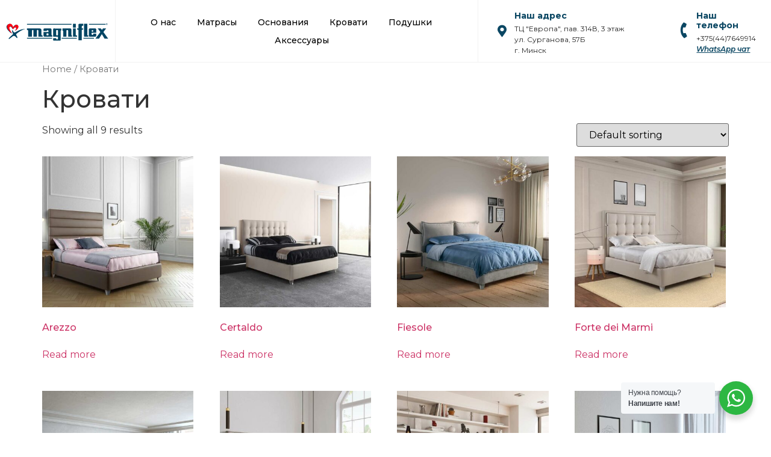

--- FILE ---
content_type: text/html; charset=UTF-8
request_url: https://magniflex.by/product-category/krovati/
body_size: 18671
content:
<!doctype html>
<html lang="ru-RU">
<head>
	<meta charset="UTF-8">
		<meta name="viewport" content="width=device-width, initial-scale=1">
	<link rel="profile" href="https://gmpg.org/xfn/11">
	<meta name='robots' content='noindex, nofollow' />

	<!-- This site is optimized with the Yoast SEO plugin v20.3 - https://yoast.com/wordpress/plugins/seo/ -->
	<title>Архивы Кровати - Magniflex</title>
	<meta property="og:locale" content="ru_RU" />
	<meta property="og:type" content="article" />
	<meta property="og:title" content="Архивы Кровати - Magniflex" />
	<meta property="og:url" content="https://magniflex.by/product-category/krovati/" />
	<meta property="og:site_name" content="Magniflex" />
	<meta name="twitter:card" content="summary_large_image" />
	<script type="application/ld+json" class="yoast-schema-graph">{"@context":"https://schema.org","@graph":[{"@type":"CollectionPage","@id":"https://magniflex.by/product-category/krovati/","url":"https://magniflex.by/product-category/krovati/","name":"Архивы Кровати - Magniflex","isPartOf":{"@id":"https://magniflex.by/#website"},"primaryImageOfPage":{"@id":"https://magniflex.by/product-category/krovati/#primaryimage"},"image":{"@id":"https://magniflex.by/product-category/krovati/#primaryimage"},"thumbnailUrl":"https://magniflex.by/wp-content/uploads/2023/03/arezzo-1.jpg","breadcrumb":{"@id":"https://magniflex.by/product-category/krovati/#breadcrumb"},"inLanguage":"ru-RU"},{"@type":"ImageObject","inLanguage":"ru-RU","@id":"https://magniflex.by/product-category/krovati/#primaryimage","url":"https://magniflex.by/wp-content/uploads/2023/03/arezzo-1.jpg","contentUrl":"https://magniflex.by/wp-content/uploads/2023/03/arezzo-1.jpg","width":1140,"height":800},{"@type":"BreadcrumbList","@id":"https://magniflex.by/product-category/krovati/#breadcrumb","itemListElement":[{"@type":"ListItem","position":1,"name":"Главная страница","item":"https://magniflex.by/"},{"@type":"ListItem","position":2,"name":"Кровати"}]},{"@type":"WebSite","@id":"https://magniflex.by/#website","url":"https://magniflex.by/","name":"Magniflex","description":"","publisher":{"@id":"https://magniflex.by/#organization"},"potentialAction":[{"@type":"SearchAction","target":{"@type":"EntryPoint","urlTemplate":"https://magniflex.by/?s={search_term_string}"},"query-input":"required name=search_term_string"}],"inLanguage":"ru-RU"},{"@type":"Organization","@id":"https://magniflex.by/#organization","name":"Magniflex","url":"https://magniflex.by/","logo":{"@type":"ImageObject","inLanguage":"ru-RU","@id":"https://magniflex.by/#/schema/logo/image/","url":"https://magniflex.by/wp-content/uploads/2023/03/logo_magniflex.svg","contentUrl":"https://magniflex.by/wp-content/uploads/2023/03/logo_magniflex.svg","width":317,"height":77,"caption":"Magniflex"},"image":{"@id":"https://magniflex.by/#/schema/logo/image/"}}]}</script>
	<!-- / Yoast SEO plugin. -->


<link rel="alternate" type="application/rss+xml" title="Magniflex &raquo; Лента" href="https://magniflex.by/feed/" />
<link rel="alternate" type="application/rss+xml" title="Magniflex &raquo; Лента комментариев" href="https://magniflex.by/comments/feed/" />
<link rel="alternate" type="application/rss+xml" title="Magniflex &raquo; Лента элемента Кровати таксономии Category" href="https://magniflex.by/product-category/krovati/feed/" />
<style id='wp-img-auto-sizes-contain-inline-css'>
img:is([sizes=auto i],[sizes^="auto," i]){contain-intrinsic-size:3000px 1500px}
/*# sourceURL=wp-img-auto-sizes-contain-inline-css */
</style>
<link rel='stylesheet' id='sbi_styles-css' href='https://magniflex.by/wp-content/plugins/instagram-feed/css/sbi-styles.min.css?ver=6.1.5' media='all' />
<style id='wp-emoji-styles-inline-css'>

	img.wp-smiley, img.emoji {
		display: inline !important;
		border: none !important;
		box-shadow: none !important;
		height: 1em !important;
		width: 1em !important;
		margin: 0 0.07em !important;
		vertical-align: -0.1em !important;
		background: none !important;
		padding: 0 !important;
	}
/*# sourceURL=wp-emoji-styles-inline-css */
</style>
<link rel='stylesheet' id='wp-block-library-css' href='https://magniflex.by/wp-includes/css/dist/block-library/style.min.css?ver=6.9' media='all' />
<style id='global-styles-inline-css'>
:root{--wp--preset--aspect-ratio--square: 1;--wp--preset--aspect-ratio--4-3: 4/3;--wp--preset--aspect-ratio--3-4: 3/4;--wp--preset--aspect-ratio--3-2: 3/2;--wp--preset--aspect-ratio--2-3: 2/3;--wp--preset--aspect-ratio--16-9: 16/9;--wp--preset--aspect-ratio--9-16: 9/16;--wp--preset--color--black: #000000;--wp--preset--color--cyan-bluish-gray: #abb8c3;--wp--preset--color--white: #ffffff;--wp--preset--color--pale-pink: #f78da7;--wp--preset--color--vivid-red: #cf2e2e;--wp--preset--color--luminous-vivid-orange: #ff6900;--wp--preset--color--luminous-vivid-amber: #fcb900;--wp--preset--color--light-green-cyan: #7bdcb5;--wp--preset--color--vivid-green-cyan: #00d084;--wp--preset--color--pale-cyan-blue: #8ed1fc;--wp--preset--color--vivid-cyan-blue: #0693e3;--wp--preset--color--vivid-purple: #9b51e0;--wp--preset--gradient--vivid-cyan-blue-to-vivid-purple: linear-gradient(135deg,rgb(6,147,227) 0%,rgb(155,81,224) 100%);--wp--preset--gradient--light-green-cyan-to-vivid-green-cyan: linear-gradient(135deg,rgb(122,220,180) 0%,rgb(0,208,130) 100%);--wp--preset--gradient--luminous-vivid-amber-to-luminous-vivid-orange: linear-gradient(135deg,rgb(252,185,0) 0%,rgb(255,105,0) 100%);--wp--preset--gradient--luminous-vivid-orange-to-vivid-red: linear-gradient(135deg,rgb(255,105,0) 0%,rgb(207,46,46) 100%);--wp--preset--gradient--very-light-gray-to-cyan-bluish-gray: linear-gradient(135deg,rgb(238,238,238) 0%,rgb(169,184,195) 100%);--wp--preset--gradient--cool-to-warm-spectrum: linear-gradient(135deg,rgb(74,234,220) 0%,rgb(151,120,209) 20%,rgb(207,42,186) 40%,rgb(238,44,130) 60%,rgb(251,105,98) 80%,rgb(254,248,76) 100%);--wp--preset--gradient--blush-light-purple: linear-gradient(135deg,rgb(255,206,236) 0%,rgb(152,150,240) 100%);--wp--preset--gradient--blush-bordeaux: linear-gradient(135deg,rgb(254,205,165) 0%,rgb(254,45,45) 50%,rgb(107,0,62) 100%);--wp--preset--gradient--luminous-dusk: linear-gradient(135deg,rgb(255,203,112) 0%,rgb(199,81,192) 50%,rgb(65,88,208) 100%);--wp--preset--gradient--pale-ocean: linear-gradient(135deg,rgb(255,245,203) 0%,rgb(182,227,212) 50%,rgb(51,167,181) 100%);--wp--preset--gradient--electric-grass: linear-gradient(135deg,rgb(202,248,128) 0%,rgb(113,206,126) 100%);--wp--preset--gradient--midnight: linear-gradient(135deg,rgb(2,3,129) 0%,rgb(40,116,252) 100%);--wp--preset--font-size--small: 13px;--wp--preset--font-size--medium: 20px;--wp--preset--font-size--large: 36px;--wp--preset--font-size--x-large: 42px;--wp--preset--spacing--20: 0.44rem;--wp--preset--spacing--30: 0.67rem;--wp--preset--spacing--40: 1rem;--wp--preset--spacing--50: 1.5rem;--wp--preset--spacing--60: 2.25rem;--wp--preset--spacing--70: 3.38rem;--wp--preset--spacing--80: 5.06rem;--wp--preset--shadow--natural: 6px 6px 9px rgba(0, 0, 0, 0.2);--wp--preset--shadow--deep: 12px 12px 50px rgba(0, 0, 0, 0.4);--wp--preset--shadow--sharp: 6px 6px 0px rgba(0, 0, 0, 0.2);--wp--preset--shadow--outlined: 6px 6px 0px -3px rgb(255, 255, 255), 6px 6px rgb(0, 0, 0);--wp--preset--shadow--crisp: 6px 6px 0px rgb(0, 0, 0);}:where(.is-layout-flex){gap: 0.5em;}:where(.is-layout-grid){gap: 0.5em;}body .is-layout-flex{display: flex;}.is-layout-flex{flex-wrap: wrap;align-items: center;}.is-layout-flex > :is(*, div){margin: 0;}body .is-layout-grid{display: grid;}.is-layout-grid > :is(*, div){margin: 0;}:where(.wp-block-columns.is-layout-flex){gap: 2em;}:where(.wp-block-columns.is-layout-grid){gap: 2em;}:where(.wp-block-post-template.is-layout-flex){gap: 1.25em;}:where(.wp-block-post-template.is-layout-grid){gap: 1.25em;}.has-black-color{color: var(--wp--preset--color--black) !important;}.has-cyan-bluish-gray-color{color: var(--wp--preset--color--cyan-bluish-gray) !important;}.has-white-color{color: var(--wp--preset--color--white) !important;}.has-pale-pink-color{color: var(--wp--preset--color--pale-pink) !important;}.has-vivid-red-color{color: var(--wp--preset--color--vivid-red) !important;}.has-luminous-vivid-orange-color{color: var(--wp--preset--color--luminous-vivid-orange) !important;}.has-luminous-vivid-amber-color{color: var(--wp--preset--color--luminous-vivid-amber) !important;}.has-light-green-cyan-color{color: var(--wp--preset--color--light-green-cyan) !important;}.has-vivid-green-cyan-color{color: var(--wp--preset--color--vivid-green-cyan) !important;}.has-pale-cyan-blue-color{color: var(--wp--preset--color--pale-cyan-blue) !important;}.has-vivid-cyan-blue-color{color: var(--wp--preset--color--vivid-cyan-blue) !important;}.has-vivid-purple-color{color: var(--wp--preset--color--vivid-purple) !important;}.has-black-background-color{background-color: var(--wp--preset--color--black) !important;}.has-cyan-bluish-gray-background-color{background-color: var(--wp--preset--color--cyan-bluish-gray) !important;}.has-white-background-color{background-color: var(--wp--preset--color--white) !important;}.has-pale-pink-background-color{background-color: var(--wp--preset--color--pale-pink) !important;}.has-vivid-red-background-color{background-color: var(--wp--preset--color--vivid-red) !important;}.has-luminous-vivid-orange-background-color{background-color: var(--wp--preset--color--luminous-vivid-orange) !important;}.has-luminous-vivid-amber-background-color{background-color: var(--wp--preset--color--luminous-vivid-amber) !important;}.has-light-green-cyan-background-color{background-color: var(--wp--preset--color--light-green-cyan) !important;}.has-vivid-green-cyan-background-color{background-color: var(--wp--preset--color--vivid-green-cyan) !important;}.has-pale-cyan-blue-background-color{background-color: var(--wp--preset--color--pale-cyan-blue) !important;}.has-vivid-cyan-blue-background-color{background-color: var(--wp--preset--color--vivid-cyan-blue) !important;}.has-vivid-purple-background-color{background-color: var(--wp--preset--color--vivid-purple) !important;}.has-black-border-color{border-color: var(--wp--preset--color--black) !important;}.has-cyan-bluish-gray-border-color{border-color: var(--wp--preset--color--cyan-bluish-gray) !important;}.has-white-border-color{border-color: var(--wp--preset--color--white) !important;}.has-pale-pink-border-color{border-color: var(--wp--preset--color--pale-pink) !important;}.has-vivid-red-border-color{border-color: var(--wp--preset--color--vivid-red) !important;}.has-luminous-vivid-orange-border-color{border-color: var(--wp--preset--color--luminous-vivid-orange) !important;}.has-luminous-vivid-amber-border-color{border-color: var(--wp--preset--color--luminous-vivid-amber) !important;}.has-light-green-cyan-border-color{border-color: var(--wp--preset--color--light-green-cyan) !important;}.has-vivid-green-cyan-border-color{border-color: var(--wp--preset--color--vivid-green-cyan) !important;}.has-pale-cyan-blue-border-color{border-color: var(--wp--preset--color--pale-cyan-blue) !important;}.has-vivid-cyan-blue-border-color{border-color: var(--wp--preset--color--vivid-cyan-blue) !important;}.has-vivid-purple-border-color{border-color: var(--wp--preset--color--vivid-purple) !important;}.has-vivid-cyan-blue-to-vivid-purple-gradient-background{background: var(--wp--preset--gradient--vivid-cyan-blue-to-vivid-purple) !important;}.has-light-green-cyan-to-vivid-green-cyan-gradient-background{background: var(--wp--preset--gradient--light-green-cyan-to-vivid-green-cyan) !important;}.has-luminous-vivid-amber-to-luminous-vivid-orange-gradient-background{background: var(--wp--preset--gradient--luminous-vivid-amber-to-luminous-vivid-orange) !important;}.has-luminous-vivid-orange-to-vivid-red-gradient-background{background: var(--wp--preset--gradient--luminous-vivid-orange-to-vivid-red) !important;}.has-very-light-gray-to-cyan-bluish-gray-gradient-background{background: var(--wp--preset--gradient--very-light-gray-to-cyan-bluish-gray) !important;}.has-cool-to-warm-spectrum-gradient-background{background: var(--wp--preset--gradient--cool-to-warm-spectrum) !important;}.has-blush-light-purple-gradient-background{background: var(--wp--preset--gradient--blush-light-purple) !important;}.has-blush-bordeaux-gradient-background{background: var(--wp--preset--gradient--blush-bordeaux) !important;}.has-luminous-dusk-gradient-background{background: var(--wp--preset--gradient--luminous-dusk) !important;}.has-pale-ocean-gradient-background{background: var(--wp--preset--gradient--pale-ocean) !important;}.has-electric-grass-gradient-background{background: var(--wp--preset--gradient--electric-grass) !important;}.has-midnight-gradient-background{background: var(--wp--preset--gradient--midnight) !important;}.has-small-font-size{font-size: var(--wp--preset--font-size--small) !important;}.has-medium-font-size{font-size: var(--wp--preset--font-size--medium) !important;}.has-large-font-size{font-size: var(--wp--preset--font-size--large) !important;}.has-x-large-font-size{font-size: var(--wp--preset--font-size--x-large) !important;}
/*# sourceURL=global-styles-inline-css */
</style>

<style id='classic-theme-styles-inline-css'>
/*! This file is auto-generated */
.wp-block-button__link{color:#fff;background-color:#32373c;border-radius:9999px;box-shadow:none;text-decoration:none;padding:calc(.667em + 2px) calc(1.333em + 2px);font-size:1.125em}.wp-block-file__button{background:#32373c;color:#fff;text-decoration:none}
/*# sourceURL=/wp-includes/css/classic-themes.min.css */
</style>
<link rel='stylesheet' id='nta-css-popup-css' href='https://magniflex.by/wp-content/plugins/wp-whatsapp/assets/dist/css/style.css?ver=6.9' media='all' />
<link rel='stylesheet' id='woocommerce-layout-css' href='https://magniflex.by/wp-content/plugins/woocommerce/assets/css/woocommerce-layout.css?ver=7.4.1' media='all' />
<link rel='stylesheet' id='woocommerce-smallscreen-css' href='https://magniflex.by/wp-content/plugins/woocommerce/assets/css/woocommerce-smallscreen.css?ver=7.4.1' media='only screen and (max-width: 768px)' />
<link rel='stylesheet' id='woocommerce-general-css' href='https://magniflex.by/wp-content/plugins/woocommerce/assets/css/woocommerce.css?ver=7.4.1' media='all' />
<style id='woocommerce-inline-inline-css'>
.woocommerce form .form-row .required { visibility: visible; }
/*# sourceURL=woocommerce-inline-inline-css */
</style>
<link rel='stylesheet' id='wppa_style-css' href='https://magniflex.by/wp-content/plugins/wp-photo-album-plus-xsaw-gu/wppa-style.css?ver=250904-110052' media='all' />
<style id='wppa_style-inline-css'>

.wppa-box {	border-style: solid; border-width:1px;border-radius:6px; -moz-border-radius:6px;margin-bottom:8px;background-color:#eeeeee;border-color:#cccccc; }
.wppa-mini-box { border-style: solid; border-width:1px;border-radius:2px;border-color:#cccccc; }
.wppa-cover-box {  }
.wppa-cover-text-frame {  }
.wppa-box-text {  }
.wppa-box-text, .wppa-box-text-nocolor { font-weight:normal; }
.wppa-thumb-text { font-weight:normal; }
.wppa-nav-text { font-weight:normal; }
.wppa-img { background-color:#eeeeee; }
.wppa-title { font-weight:bold; }
.wppa-fulldesc { font-weight:normal; }
.wppa-fulltitle { font-weight:normal; }
/*# sourceURL=wppa_style-inline-css */
</style>
<link rel='stylesheet' id='hello-elementor-css' href='https://magniflex.by/wp-content/themes/hello-elementor/style.min.css?ver=2.6.1' media='all' />
<link rel='stylesheet' id='hello-elementor-theme-style-css' href='https://magniflex.by/wp-content/themes/hello-elementor/theme.min.css?ver=2.6.1' media='all' />
<link rel='stylesheet' id='elementor-frontend-css' href='https://magniflex.by/wp-content/plugins/elementor/assets/css/frontend-lite.min.css?ver=3.13.3' media='all' />
<link rel='stylesheet' id='elementor-post-5-css' href='https://magniflex.by/wp-content/uploads/elementor/css/post-5.css?ver=1685044101' media='all' />
<link rel='stylesheet' id='elementor-icons-css' href='https://magniflex.by/wp-content/plugins/elementor/assets/lib/eicons/css/elementor-icons.min.css?ver=5.20.0' media='all' />
<link rel='stylesheet' id='swiper-css' href='https://magniflex.by/wp-content/plugins/elementor/assets/lib/swiper/v8/css/swiper.min.css?ver=8.4.5' media='all' />
<link rel='stylesheet' id='elementor-pro-css' href='https://magniflex.by/wp-content/plugins/elementor-pro/assets/css/frontend-lite.min.css?ver=3.11.0' media='all' />
<link rel='stylesheet' id='elementor-global-css' href='https://magniflex.by/wp-content/uploads/elementor/css/global.css?ver=1685044102' media='all' />
<link rel='stylesheet' id='elementor-post-15-css' href='https://magniflex.by/wp-content/uploads/elementor/css/post-15.css?ver=1699341593' media='all' />
<link rel='stylesheet' id='elementor-post-28-css' href='https://magniflex.by/wp-content/uploads/elementor/css/post-28.css?ver=1699341712' media='all' />
<link rel='stylesheet' id='google-fonts-1-css' href='https://fonts.googleapis.com/css?family=Montserrat%3A100%2C100italic%2C200%2C200italic%2C300%2C300italic%2C400%2C400italic%2C500%2C500italic%2C600%2C600italic%2C700%2C700italic%2C800%2C800italic%2C900%2C900italic&#038;display=swap&#038;subset=cyrillic&#038;ver=6.9' media='all' />
<link rel='stylesheet' id='elementor-icons-shared-0-css' href='https://magniflex.by/wp-content/plugins/elementor/assets/lib/font-awesome/css/fontawesome.min.css?ver=5.15.3' media='all' />
<link rel='stylesheet' id='elementor-icons-fa-solid-css' href='https://magniflex.by/wp-content/plugins/elementor/assets/lib/font-awesome/css/solid.min.css?ver=5.15.3' media='all' />
<link rel="preconnect" href="https://fonts.gstatic.com/" crossorigin><script src="https://magniflex.by/wp-includes/js/dist/hooks.min.js?ver=dd5603f07f9220ed27f1" id="wp-hooks-js"></script>
<script src="https://magniflex.by/wp-includes/js/dist/i18n.min.js?ver=c26c3dc7bed366793375" id="wp-i18n-js"></script>
<script id="wp-i18n-js-after">
wp.i18n.setLocaleData( { 'text direction\u0004ltr': [ 'ltr' ] } );
//# sourceURL=wp-i18n-js-after
</script>
<script src="https://magniflex.by/wp-content/plugins/wp-photo-album-plus-xsaw-gu/js/wppa-decls.js?ver=250904-80051" id="wppa-decls-js"></script>
<script src="https://magniflex.by/wp-includes/js/jquery/jquery.min.js?ver=3.7.1" id="jquery-core-js"></script>
<script src="https://magniflex.by/wp-includes/js/jquery/jquery-migrate.min.js?ver=3.4.1" id="jquery-migrate-js"></script>
<script src="https://magniflex.by/wp-includes/js/jquery/jquery.form.min.js?ver=4.3.0" id="jquery-form-js"></script>
<script src="https://magniflex.by/wp-includes/js/imagesloaded.min.js?ver=5.0.0" id="imagesloaded-js"></script>
<script src="https://magniflex.by/wp-includes/js/masonry.min.js?ver=4.2.2" id="masonry-js"></script>
<script src="https://magniflex.by/wp-includes/js/jquery/jquery.masonry.min.js?ver=3.1.2b" id="jquery-masonry-js"></script>
<script src="https://magniflex.by/wp-includes/js/jquery/ui/core.min.js?ver=1.13.3" id="jquery-ui-core-js"></script>
<script src="https://magniflex.by/wp-includes/js/jquery/ui/mouse.min.js?ver=1.13.3" id="jquery-ui-mouse-js"></script>
<script src="https://magniflex.by/wp-includes/js/jquery/ui/resizable.min.js?ver=1.13.3" id="jquery-ui-resizable-js"></script>
<script src="https://magniflex.by/wp-includes/js/jquery/ui/draggable.min.js?ver=1.13.3" id="jquery-ui-draggable-js"></script>
<script src="https://magniflex.by/wp-includes/js/jquery/ui/controlgroup.min.js?ver=1.13.3" id="jquery-ui-controlgroup-js"></script>
<script src="https://magniflex.by/wp-includes/js/jquery/ui/checkboxradio.min.js?ver=1.13.3" id="jquery-ui-checkboxradio-js"></script>
<script src="https://magniflex.by/wp-includes/js/jquery/ui/button.min.js?ver=1.13.3" id="jquery-ui-button-js"></script>
<script src="https://magniflex.by/wp-includes/js/jquery/ui/dialog.min.js?ver=1.13.3" id="jquery-ui-dialog-js"></script>
<script id="wppa-all-js-extra">
var wppaObj = {"restUrl":"https://magniflex.by/wp-json/","restNonce":"d192f51220"};
//# sourceURL=wppa-all-js-extra
</script>
<script src="https://magniflex.by/wp-content/plugins/wp-photo-album-plus-xsaw-gu/js/wppa-all.js?ver=250904-80051" id="wppa-all-js"></script>
<script src="https://magniflex.by/wp-content/plugins/wp-photo-album-plus-xsaw-gu/vendor/jquery-easing/jquery.easing.min.js?ver=8.8.03.003" id="nicescrollr-easing-min-js-js"></script>
<link rel="https://api.w.org/" href="https://magniflex.by/wp-json/" /><link rel="alternate" title="JSON" type="application/json" href="https://magniflex.by/wp-json/wp/v2/product_cat/30" /><link rel="EditURI" type="application/rsd+xml" title="RSD" href="https://magniflex.by/xmlrpc.php?rsd" />
<meta name="generator" content="WordPress 6.9" />
<meta name="generator" content="WooCommerce 7.4.1" />
	<noscript><style>.woocommerce-product-gallery{ opacity: 1 !important; }</style></noscript>
	<meta name="generator" content="Elementor 3.13.3; features: e_dom_optimization, e_optimized_assets_loading, e_optimized_css_loading, a11y_improvements, additional_custom_breakpoints; settings: css_print_method-external, google_font-enabled, font_display-swap">
<link rel="icon" href="https://magniflex.by/wp-content/uploads/2023/05/favicon-100x100.png" sizes="32x32" />
<link rel="icon" href="https://magniflex.by/wp-content/uploads/2023/05/favicon.png" sizes="192x192" />
<link rel="apple-touch-icon" href="https://magniflex.by/wp-content/uploads/2023/05/favicon.png" />
<meta name="msapplication-TileImage" content="https://magniflex.by/wp-content/uploads/2023/05/favicon.png" />
</head>
<body class="archive tax-product_cat term-krovati term-30 wp-custom-logo wp-theme-hello-elementor theme-hello-elementor woocommerce woocommerce-page woocommerce-no-js elementor-default elementor-kit-5">


<a class="skip-link screen-reader-text" href="#content">
	Перейти к содержимому</a>

		<div data-elementor-type="header" data-elementor-id="15" class="elementor elementor-15 elementor-location-header">
								<section class="elementor-section elementor-top-section elementor-element elementor-element-2c1b870e elementor-section-boxed elementor-section-height-default elementor-section-height-default" data-id="2c1b870e" data-element_type="section" data-settings="{&quot;background_background&quot;:&quot;classic&quot;,&quot;sticky&quot;:&quot;top&quot;,&quot;sticky_on&quot;:[&quot;desktop&quot;,&quot;tablet&quot;,&quot;mobile&quot;],&quot;sticky_offset&quot;:0,&quot;sticky_effects_offset&quot;:0}">
						<div class="elementor-container elementor-column-gap-default">
					<div class="elementor-column elementor-col-33 elementor-top-column elementor-element elementor-element-5664650a" data-id="5664650a" data-element_type="column">
			<div class="elementor-widget-wrap elementor-element-populated">
								<div class="elementor-element elementor-element-900be53 elementor-widget__width-auto elementor-widget elementor-widget-theme-site-logo elementor-widget-image" data-id="900be53" data-element_type="widget" data-widget_type="theme-site-logo.default">
				<div class="elementor-widget-container">
			<style>/*! elementor - v3.13.3 - 22-05-2023 */
.elementor-widget-image{text-align:center}.elementor-widget-image a{display:inline-block}.elementor-widget-image a img[src$=".svg"]{width:48px}.elementor-widget-image img{vertical-align:middle;display:inline-block}</style>								<a href="https://magniflex.by">
			<img width="317" height="77" src="https://magniflex.by/wp-content/uploads/2023/03/logo_magniflex.svg" class="attachment-full size-full wp-image-22" alt="" />				</a>
											</div>
				</div>
					</div>
		</div>
				<div class="elementor-column elementor-col-33 elementor-top-column elementor-element elementor-element-1601aad7" data-id="1601aad7" data-element_type="column">
			<div class="elementor-widget-wrap elementor-element-populated">
								<div class="elementor-element elementor-element-1295094f elementor-nav-menu__align-center elementor-nav-menu--stretch elementor-nav-menu--dropdown-tablet elementor-nav-menu__text-align-aside elementor-nav-menu--toggle elementor-nav-menu--burger elementor-widget elementor-widget-nav-menu" data-id="1295094f" data-element_type="widget" data-settings="{&quot;full_width&quot;:&quot;stretch&quot;,&quot;layout&quot;:&quot;horizontal&quot;,&quot;submenu_icon&quot;:{&quot;value&quot;:&quot;&lt;i class=\&quot;fas fa-caret-down\&quot;&gt;&lt;\/i&gt;&quot;,&quot;library&quot;:&quot;fa-solid&quot;},&quot;toggle&quot;:&quot;burger&quot;}" data-widget_type="nav-menu.default">
				<div class="elementor-widget-container">
			<link rel="stylesheet" href="https://magniflex.by/wp-content/plugins/elementor-pro/assets/css/widget-nav-menu.min.css">			<nav class="elementor-nav-menu--main elementor-nav-menu__container elementor-nav-menu--layout-horizontal e--pointer-underline e--animation-fade">
				<ul id="menu-1-1295094f" class="elementor-nav-menu"><li class="menu-item menu-item-type-custom menu-item-object-custom menu-item-106"><a href="#" class="elementor-item elementor-item-anchor">О нас</a></li>
<li class="menu-item menu-item-type-post_type menu-item-object-page menu-item-157"><a href="https://magniflex.by/matrasy/" class="elementor-item">Матрасы</a></li>
<li class="menu-item menu-item-type-post_type menu-item-object-page menu-item-1442"><a href="https://magniflex.by/osnovaniya/" class="elementor-item">Основания</a></li>
<li class="menu-item menu-item-type-post_type menu-item-object-page menu-item-1652"><a href="https://magniflex.by/krovati/" class="elementor-item">Кровати</a></li>
<li class="menu-item menu-item-type-post_type menu-item-object-page menu-item-1325"><a href="https://magniflex.by/podushki/" class="elementor-item">Подушки</a></li>
<li class="menu-item menu-item-type-post_type menu-item-object-page menu-item-1899"><a href="https://magniflex.by/aksessuary/" class="elementor-item">Аксессуары</a></li>
</ul>			</nav>
					<div class="elementor-menu-toggle" role="button" tabindex="0" aria-label="Menu Toggle" aria-expanded="false">
			<i aria-hidden="true" role="presentation" class="elementor-menu-toggle__icon--open eicon-menu-bar"></i><i aria-hidden="true" role="presentation" class="elementor-menu-toggle__icon--close eicon-close"></i>			<span class="elementor-screen-only">Menu</span>
		</div>
					<nav class="elementor-nav-menu--dropdown elementor-nav-menu__container" aria-hidden="true">
				<ul id="menu-2-1295094f" class="elementor-nav-menu"><li class="menu-item menu-item-type-custom menu-item-object-custom menu-item-106"><a href="#" class="elementor-item elementor-item-anchor" tabindex="-1">О нас</a></li>
<li class="menu-item menu-item-type-post_type menu-item-object-page menu-item-157"><a href="https://magniflex.by/matrasy/" class="elementor-item" tabindex="-1">Матрасы</a></li>
<li class="menu-item menu-item-type-post_type menu-item-object-page menu-item-1442"><a href="https://magniflex.by/osnovaniya/" class="elementor-item" tabindex="-1">Основания</a></li>
<li class="menu-item menu-item-type-post_type menu-item-object-page menu-item-1652"><a href="https://magniflex.by/krovati/" class="elementor-item" tabindex="-1">Кровати</a></li>
<li class="menu-item menu-item-type-post_type menu-item-object-page menu-item-1325"><a href="https://magniflex.by/podushki/" class="elementor-item" tabindex="-1">Подушки</a></li>
<li class="menu-item menu-item-type-post_type menu-item-object-page menu-item-1899"><a href="https://magniflex.by/aksessuary/" class="elementor-item" tabindex="-1">Аксессуары</a></li>
</ul>			</nav>
				</div>
				</div>
					</div>
		</div>
				<div class="elementor-column elementor-col-33 elementor-top-column elementor-element elementor-element-3273cdc6" data-id="3273cdc6" data-element_type="column">
			<div class="elementor-widget-wrap elementor-element-populated">
								<div class="elementor-element elementor-element-43239ef8 elementor-position-left elementor-widget__width-initial elementor-mobile-position-left elementor-view-default elementor-vertical-align-top elementor-widget elementor-widget-icon-box" data-id="43239ef8" data-element_type="widget" data-widget_type="icon-box.default">
				<div class="elementor-widget-container">
			<link rel="stylesheet" href="https://magniflex.by/wp-content/plugins/elementor/assets/css/widget-icon-box.min.css">		<div class="elementor-icon-box-wrapper">
						<div class="elementor-icon-box-icon">
				<span class="elementor-icon elementor-animation-" >
				<i aria-hidden="true" class="fas fa-map-marker-alt"></i>				</span>
			</div>
						<div class="elementor-icon-box-content">
				<h3 class="elementor-icon-box-title">
					<span  >
						Наш адрес					</span>
				</h3>
									<p class="elementor-icon-box-description">
						ТЦ "Европа", пав. 314В, 3 этаж<br>ул. Сурганова, 57Б<br>г. Минск					</p>
							</div>
		</div>
				</div>
				</div>
				<div class="elementor-element elementor-element-68397073 elementor-position-left elementor-widget__width-initial elementor-hidden-mobile elementor-view-default elementor-mobile-position-top elementor-vertical-align-top elementor-widget elementor-widget-icon-box" data-id="68397073" data-element_type="widget" data-widget_type="icon-box.default">
				<div class="elementor-widget-container">
					<div class="elementor-icon-box-wrapper">
						<div class="elementor-icon-box-icon">
				<a class="elementor-icon elementor-animation-" href="tel:+375333320111">
				<i aria-hidden="true" class="fas fa-phone-alt"></i>				</a>
			</div>
						<div class="elementor-icon-box-content">
				<h3 class="elementor-icon-box-title">
					<a href="tel:+375333320111" >
						Наш телефон					</a>
				</h3>
									<p class="elementor-icon-box-description">
						+375(44)7649914<br>
<a href="https://api.whatsapp.com/send/?phone=375333320111">WhatsApp чат</a>					</p>
							</div>
		</div>
				</div>
				</div>
				<div class="elementor-element elementor-element-184bbb32 toggle-icon--bag-medium elementor-widget__width-auto elementor-hidden-desktop elementor-hidden-tablet elementor-hidden-mobile elementor-menu-cart--items-indicator-bubble elementor-menu-cart--cart-type-side-cart elementor-menu-cart--show-remove-button-yes elementor-widget elementor-widget-woocommerce-menu-cart" data-id="184bbb32" data-element_type="widget" data-settings="{&quot;cart_type&quot;:&quot;side-cart&quot;,&quot;open_cart&quot;:&quot;click&quot;,&quot;automatically_open_cart&quot;:&quot;no&quot;}" data-widget_type="woocommerce-menu-cart.default">
				<div class="elementor-widget-container">
			<link rel="stylesheet" href="https://magniflex.by/wp-content/plugins/elementor-pro/assets/css/widget-woocommerce.min.css">		<div class="elementor-menu-cart__wrapper">
							<div class="elementor-menu-cart__toggle_wrapper">
					<div class="elementor-menu-cart__container elementor-lightbox" aria-hidden="true">
						<div class="elementor-menu-cart__main" aria-hidden="true">
							<div class="elementor-menu-cart__close-button"></div>
							<div class="widget_shopping_cart_content">
															</div>
						</div>
					</div>
							<div class="elementor-menu-cart__toggle elementor-button-wrapper">
			<a id="elementor-menu-cart__toggle_button" href="#" class="elementor-menu-cart__toggle_button elementor-button elementor-size-sm" aria-expanded="false">
				<span class="elementor-button-text"><span class="woocommerce-Price-amount amount"><bdi><span class="woocommerce-Price-currencySymbol">&#36;</span>0.00</bdi></span></span>
				<span class="elementor-button-icon">
					<span class="elementor-button-icon-qty" data-counter="0">0</span>
					<i class="eicon-bag-medium"></i>					<span class="elementor-screen-only">Cart</span>
				</span>
			</a>
		</div>
						</div>
					</div> <!-- close elementor-menu-cart__wrapper -->
				</div>
				</div>
					</div>
		</div>
							</div>
		</section>
						</div>
		<div id="primary" class="content-area"><main id="main" class="site-main" role="main"><nav class="woocommerce-breadcrumb"><a href="https://magniflex.by">Home</a>&nbsp;&#47;&nbsp;Кровати</nav><header class="woocommerce-products-header">
			<h1 class="woocommerce-products-header__title page-title">Кровати</h1>
	
	</header>
<div class="woocommerce-notices-wrapper"></div><p class="woocommerce-result-count">
	Showing all 9 results</p>
<form class="woocommerce-ordering" method="get">
	<select name="orderby" class="orderby" aria-label="Shop order">
					<option value="menu_order"  selected='selected'>Default sorting</option>
					<option value="popularity" >Sort by popularity</option>
					<option value="rating" >Sort by average rating</option>
					<option value="date" >Sort by latest</option>
					<option value="price" >Sort by price: low to high</option>
					<option value="price-desc" >Sort by price: high to low</option>
			</select>
	<input type="hidden" name="paged" value="1" />
	</form>
<ul class="products columns-4">
<li class="product type-product post-1707 status-publish first instock product_cat-krovati has-post-thumbnail shipping-taxable product-type-simple">
	<a href="https://magniflex.by/product/arezzo/" class="woocommerce-LoopProduct-link woocommerce-loop-product__link"><img width="400" height="400" src="https://magniflex.by/wp-content/uploads/2023/03/arezzo-1-400x400.jpg" class="attachment-woocommerce_thumbnail size-woocommerce_thumbnail" alt="" decoding="async" fetchpriority="high" srcset="https://magniflex.by/wp-content/uploads/2023/03/arezzo-1-400x400.jpg 400w, https://magniflex.by/wp-content/uploads/2023/03/arezzo-1-100x100.jpg 100w, https://magniflex.by/wp-content/uploads/2023/03/arezzo-1-150x150.jpg 150w" sizes="(max-width: 400px) 100vw, 400px" /><h2 class="woocommerce-loop-product__title">Arezzo</h2>
</a><a href="https://magniflex.by/product/arezzo/" data-quantity="1" class="button wp-element-button product_type_simple" data-product_id="1707" data-product_sku="" aria-label="Read more about &ldquo;Arezzo&rdquo;" rel="nofollow">Read more</a></li>
<li class="product type-product post-1681 status-publish instock product_cat-krovati has-post-thumbnail shipping-taxable product-type-simple">
	<a href="https://magniflex.by/product/certaldo/" class="woocommerce-LoopProduct-link woocommerce-loop-product__link"><img width="400" height="400" src="https://magniflex.by/wp-content/uploads/2023/03/certaldo-1-1-400x400.jpg" class="attachment-woocommerce_thumbnail size-woocommerce_thumbnail" alt="" decoding="async" srcset="https://magniflex.by/wp-content/uploads/2023/03/certaldo-1-1-400x400.jpg 400w, https://magniflex.by/wp-content/uploads/2023/03/certaldo-1-1-100x100.jpg 100w, https://magniflex.by/wp-content/uploads/2023/03/certaldo-1-1-150x150.jpg 150w" sizes="(max-width: 400px) 100vw, 400px" /><h2 class="woocommerce-loop-product__title">Certaldo</h2>
</a><a href="https://magniflex.by/product/certaldo/" data-quantity="1" class="button wp-element-button product_type_simple" data-product_id="1681" data-product_sku="" aria-label="Read more about &ldquo;Certaldo&rdquo;" rel="nofollow">Read more</a></li>
<li class="product type-product post-1737 status-publish instock product_cat-krovati has-post-thumbnail shipping-taxable product-type-simple">
	<a href="https://magniflex.by/product/fiesole/" class="woocommerce-LoopProduct-link woocommerce-loop-product__link"><img width="400" height="400" src="https://magniflex.by/wp-content/uploads/2023/03/fiesole-1-400x400.jpg" class="attachment-woocommerce_thumbnail size-woocommerce_thumbnail" alt="" decoding="async" srcset="https://magniflex.by/wp-content/uploads/2023/03/fiesole-1-400x400.jpg 400w, https://magniflex.by/wp-content/uploads/2023/03/fiesole-1-100x100.jpg 100w, https://magniflex.by/wp-content/uploads/2023/03/fiesole-1-150x150.jpg 150w" sizes="(max-width: 400px) 100vw, 400px" /><h2 class="woocommerce-loop-product__title">Fiesole</h2>
</a><a href="https://magniflex.by/product/fiesole/" data-quantity="1" class="button wp-element-button product_type_simple" data-product_id="1737" data-product_sku="" aria-label="Read more about &ldquo;Fiesole&rdquo;" rel="nofollow">Read more</a></li>
<li class="product type-product post-1713 status-publish last instock product_cat-krovati has-post-thumbnail shipping-taxable product-type-simple">
	<a href="https://magniflex.by/product/forte-dei-marmi/" class="woocommerce-LoopProduct-link woocommerce-loop-product__link"><img width="400" height="400" src="https://magniflex.by/wp-content/uploads/2023/03/forte-dei-marmi-1-400x400.jpg" class="attachment-woocommerce_thumbnail size-woocommerce_thumbnail" alt="" decoding="async" loading="lazy" srcset="https://magniflex.by/wp-content/uploads/2023/03/forte-dei-marmi-1-400x400.jpg 400w, https://magniflex.by/wp-content/uploads/2023/03/forte-dei-marmi-1-100x100.jpg 100w, https://magniflex.by/wp-content/uploads/2023/03/forte-dei-marmi-1-150x150.jpg 150w" sizes="auto, (max-width: 400px) 100vw, 400px" /><h2 class="woocommerce-loop-product__title">Forte dei Marmi</h2>
</a><a href="https://magniflex.by/product/forte-dei-marmi/" data-quantity="1" class="button wp-element-button product_type_simple" data-product_id="1713" data-product_sku="" aria-label="Read more about &ldquo;Forte dei Marmi&rdquo;" rel="nofollow">Read more</a></li>
<li class="product type-product post-1731 status-publish first instock product_cat-krovati has-post-thumbnail shipping-taxable product-type-simple">
	<a href="https://magniflex.by/product/lucca/" class="woocommerce-LoopProduct-link woocommerce-loop-product__link"><img width="400" height="400" src="https://magniflex.by/wp-content/uploads/2023/03/lucca-1-400x400.jpg" class="attachment-woocommerce_thumbnail size-woocommerce_thumbnail" alt="" decoding="async" loading="lazy" srcset="https://magniflex.by/wp-content/uploads/2023/03/lucca-1-400x400.jpg 400w, https://magniflex.by/wp-content/uploads/2023/03/lucca-1-100x100.jpg 100w, https://magniflex.by/wp-content/uploads/2023/03/lucca-1-150x150.jpg 150w" sizes="auto, (max-width: 400px) 100vw, 400px" /><h2 class="woocommerce-loop-product__title">Lucca</h2>
</a><a href="https://magniflex.by/product/lucca/" data-quantity="1" class="button wp-element-button product_type_simple" data-product_id="1731" data-product_sku="" aria-label="Read more about &ldquo;Lucca&rdquo;" rel="nofollow">Read more</a></li>
<li class="product type-product post-1701 status-publish instock product_cat-krovati has-post-thumbnail shipping-taxable product-type-simple">
	<a href="https://magniflex.by/product/pienza/" class="woocommerce-LoopProduct-link woocommerce-loop-product__link"><img width="400" height="400" src="https://magniflex.by/wp-content/uploads/2023/03/pienza-1-400x400.jpg" class="attachment-woocommerce_thumbnail size-woocommerce_thumbnail" alt="" decoding="async" loading="lazy" srcset="https://magniflex.by/wp-content/uploads/2023/03/pienza-1-400x400.jpg 400w, https://magniflex.by/wp-content/uploads/2023/03/pienza-1-100x100.jpg 100w, https://magniflex.by/wp-content/uploads/2023/03/pienza-1-150x150.jpg 150w" sizes="auto, (max-width: 400px) 100vw, 400px" /><h2 class="woocommerce-loop-product__title">Pienza</h2>
</a><a href="https://magniflex.by/product/pienza/" data-quantity="1" class="button wp-element-button product_type_simple" data-product_id="1701" data-product_sku="" aria-label="Read more about &ldquo;Pienza&rdquo;" rel="nofollow">Read more</a></li>
<li class="product type-product post-1719 status-publish instock product_cat-krovati has-post-thumbnail shipping-taxable product-type-simple">
	<a href="https://magniflex.by/product/pisa/" class="woocommerce-LoopProduct-link woocommerce-loop-product__link"><img width="400" height="400" src="https://magniflex.by/wp-content/uploads/2023/03/pisa-1-400x400.jpg" class="attachment-woocommerce_thumbnail size-woocommerce_thumbnail" alt="" decoding="async" loading="lazy" srcset="https://magniflex.by/wp-content/uploads/2023/03/pisa-1-400x400.jpg 400w, https://magniflex.by/wp-content/uploads/2023/03/pisa-1-100x100.jpg 100w, https://magniflex.by/wp-content/uploads/2023/03/pisa-1-150x150.jpg 150w" sizes="auto, (max-width: 400px) 100vw, 400px" /><h2 class="woocommerce-loop-product__title">Pisa</h2>
</a><a href="https://magniflex.by/product/pisa/" data-quantity="1" class="button wp-element-button product_type_simple" data-product_id="1719" data-product_sku="" aria-label="Read more about &ldquo;Pisa&rdquo;" rel="nofollow">Read more</a></li>
<li class="product type-product post-1725 status-publish last instock product_cat-krovati has-post-thumbnail shipping-taxable product-type-simple">
	<a href="https://magniflex.by/product/san-gimignano/" class="woocommerce-LoopProduct-link woocommerce-loop-product__link"><img width="400" height="400" src="https://magniflex.by/wp-content/uploads/2023/03/san-gimignano-1-400x400.jpg" class="attachment-woocommerce_thumbnail size-woocommerce_thumbnail" alt="" decoding="async" loading="lazy" srcset="https://magniflex.by/wp-content/uploads/2023/03/san-gimignano-1-400x400.jpg 400w, https://magniflex.by/wp-content/uploads/2023/03/san-gimignano-1-100x100.jpg 100w, https://magniflex.by/wp-content/uploads/2023/03/san-gimignano-1-150x150.jpg 150w" sizes="auto, (max-width: 400px) 100vw, 400px" /><h2 class="woocommerce-loop-product__title">San Gimignano</h2>
</a><a href="https://magniflex.by/product/san-gimignano/" data-quantity="1" class="button wp-element-button product_type_simple" data-product_id="1725" data-product_sku="" aria-label="Read more about &ldquo;San Gimignano&rdquo;" rel="nofollow">Read more</a></li>
<li class="product type-product post-1743 status-publish first instock product_cat-krovati has-post-thumbnail shipping-taxable product-type-simple">
	<a href="https://magniflex.by/product/sommier/" class="woocommerce-LoopProduct-link woocommerce-loop-product__link"><img width="400" height="400" src="https://magniflex.by/wp-content/uploads/2023/03/solo-sommier-1-400x400.jpg" class="attachment-woocommerce_thumbnail size-woocommerce_thumbnail" alt="" decoding="async" loading="lazy" srcset="https://magniflex.by/wp-content/uploads/2023/03/solo-sommier-1-400x400.jpg 400w, https://magniflex.by/wp-content/uploads/2023/03/solo-sommier-1-100x100.jpg 100w, https://magniflex.by/wp-content/uploads/2023/03/solo-sommier-1-150x150.jpg 150w" sizes="auto, (max-width: 400px) 100vw, 400px" /><h2 class="woocommerce-loop-product__title">Sommier</h2>
</a><a href="https://magniflex.by/product/sommier/" data-quantity="1" class="button wp-element-button product_type_simple" data-product_id="1743" data-product_sku="" aria-label="Read more about &ldquo;Sommier&rdquo;" rel="nofollow">Read more</a></li>
</ul>
</main></div>		<div data-elementor-type="footer" data-elementor-id="28" class="elementor elementor-28 elementor-location-footer">
								<section class="elementor-section elementor-top-section elementor-element elementor-element-570fe6c1 elementor-section-boxed elementor-section-height-default elementor-section-height-default" data-id="570fe6c1" data-element_type="section" data-settings="{&quot;background_background&quot;:&quot;classic&quot;}">
						<div class="elementor-container elementor-column-gap-default">
					<div class="elementor-column elementor-col-100 elementor-top-column elementor-element elementor-element-ff244e9" data-id="ff244e9" data-element_type="column">
			<div class="elementor-widget-wrap elementor-element-populated">
								<div class="elementor-element elementor-element-524adc49 elementor-widget elementor-widget-image" data-id="524adc49" data-element_type="widget" data-widget_type="image.default">
				<div class="elementor-widget-container">
															<img width="800" height="61" src="https://magniflex.by/wp-content/uploads/2023/03/logos-1024x78.jpg" class="attachment-large size-large wp-image-26" alt="" loading="lazy" srcset="https://magniflex.by/wp-content/uploads/2023/03/logos-1024x78.jpg 1024w, https://magniflex.by/wp-content/uploads/2023/03/logos-800x61.jpg 800w, https://magniflex.by/wp-content/uploads/2023/03/logos-300x23.jpg 300w, https://magniflex.by/wp-content/uploads/2023/03/logos-768x58.jpg 768w, https://magniflex.by/wp-content/uploads/2023/03/logos.jpg 1172w" sizes="auto, (max-width: 800px) 100vw, 800px" />															</div>
				</div>
					</div>
		</div>
							</div>
		</section>
				<section class="elementor-section elementor-top-section elementor-element elementor-element-3f517831 elementor-section-boxed elementor-section-height-default elementor-section-height-default" data-id="3f517831" data-element_type="section">
						<div class="elementor-container elementor-column-gap-default">
					<div class="elementor-column elementor-col-25 elementor-top-column elementor-element elementor-element-4341fec3" data-id="4341fec3" data-element_type="column">
			<div class="elementor-widget-wrap elementor-element-populated">
								<div class="elementor-element elementor-element-7a731477 elementor-widget__width-auto elementor-widget elementor-widget-theme-site-logo elementor-widget-image" data-id="7a731477" data-element_type="widget" data-widget_type="theme-site-logo.default">
				<div class="elementor-widget-container">
											<a href="https://magniflex.by">
			<img width="317" height="77" src="https://magniflex.by/wp-content/uploads/2023/03/logo_magniflex.svg" class="attachment-full size-full wp-image-22" alt="" loading="lazy" />				</a>
											</div>
				</div>
				<section class="elementor-section elementor-inner-section elementor-element elementor-element-67b7e0 elementor-section-boxed elementor-section-height-default elementor-section-height-default" data-id="67b7e0" data-element_type="section">
						<div class="elementor-container elementor-column-gap-default">
					<div class="elementor-column elementor-col-100 elementor-inner-column elementor-element elementor-element-6040cb63" data-id="6040cb63" data-element_type="column">
			<div class="elementor-widget-wrap elementor-element-populated">
								<div class="elementor-element elementor-element-13eae4b2 elementor-widget elementor-widget-text-editor" data-id="13eae4b2" data-element_type="widget" data-widget_type="text-editor.default">
				<div class="elementor-widget-container">
			<style>/*! elementor - v3.13.3 - 22-05-2023 */
.elementor-widget-text-editor.elementor-drop-cap-view-stacked .elementor-drop-cap{background-color:#69727d;color:#fff}.elementor-widget-text-editor.elementor-drop-cap-view-framed .elementor-drop-cap{color:#69727d;border:3px solid;background-color:transparent}.elementor-widget-text-editor:not(.elementor-drop-cap-view-default) .elementor-drop-cap{margin-top:8px}.elementor-widget-text-editor:not(.elementor-drop-cap-view-default) .elementor-drop-cap-letter{width:1em;height:1em}.elementor-widget-text-editor .elementor-drop-cap{float:left;text-align:center;line-height:1;font-size:50px}.elementor-widget-text-editor .elementor-drop-cap-letter{display:inline-block}</style>				<p><span style="font-weight: 400;">Зарегистрирован в Торговом реестре Республики Беларусь 20.05.2021г. </span></p><p><span style="font-weight: 400;">Регистрационный номер 510460</span></p>						</div>
				</div>
					</div>
		</div>
							</div>
		</section>
					</div>
		</div>
				<div class="elementor-column elementor-col-25 elementor-top-column elementor-element elementor-element-6454d9b7" data-id="6454d9b7" data-element_type="column">
			<div class="elementor-widget-wrap elementor-element-populated">
								<div class="elementor-element elementor-element-55f69e9b elementor-widget elementor-widget-heading" data-id="55f69e9b" data-element_type="widget" data-widget_type="heading.default">
				<div class="elementor-widget-container">
			<style>/*! elementor - v3.13.3 - 22-05-2023 */
.elementor-heading-title{padding:0;margin:0;line-height:1}.elementor-widget-heading .elementor-heading-title[class*=elementor-size-]>a{color:inherit;font-size:inherit;line-height:inherit}.elementor-widget-heading .elementor-heading-title.elementor-size-small{font-size:15px}.elementor-widget-heading .elementor-heading-title.elementor-size-medium{font-size:19px}.elementor-widget-heading .elementor-heading-title.elementor-size-large{font-size:29px}.elementor-widget-heading .elementor-heading-title.elementor-size-xl{font-size:39px}.elementor-widget-heading .elementor-heading-title.elementor-size-xxl{font-size:59px}</style><h2 class="elementor-heading-title elementor-size-default">Разделы сайта</h2>		</div>
				</div>
				<div class="elementor-element elementor-element-412e79ce elementor-icon-list--layout-traditional elementor-list-item-link-full_width elementor-widget elementor-widget-icon-list" data-id="412e79ce" data-element_type="widget" data-widget_type="icon-list.default">
				<div class="elementor-widget-container">
			<link rel="stylesheet" href="https://magniflex.by/wp-content/plugins/elementor/assets/css/widget-icon-list.min.css">		<ul class="elementor-icon-list-items">
							<li class="elementor-icon-list-item">
											<a href="https://magniflex.by">

											<span class="elementor-icon-list-text">Главная</span>
											</a>
									</li>
								<li class="elementor-icon-list-item">
											<a href="#">

											<span class="elementor-icon-list-text">О нас</span>
											</a>
									</li>
								<li class="elementor-icon-list-item">
											<a href="/dostavka-i-oplata/">

											<span class="elementor-icon-list-text">Доставка и Оплата</span>
											</a>
									</li>
						</ul>
				</div>
				</div>
					</div>
		</div>
				<div class="elementor-column elementor-col-25 elementor-top-column elementor-element elementor-element-2d755a77" data-id="2d755a77" data-element_type="column">
			<div class="elementor-widget-wrap elementor-element-populated">
								<div class="elementor-element elementor-element-5c49c859 elementor-widget elementor-widget-heading" data-id="5c49c859" data-element_type="widget" data-widget_type="heading.default">
				<div class="elementor-widget-container">
			<h2 class="elementor-heading-title elementor-size-default">Каталог</h2>		</div>
				</div>
				<div class="elementor-element elementor-element-14f4cba4 elementor-icon-list--layout-traditional elementor-list-item-link-full_width elementor-widget elementor-widget-icon-list" data-id="14f4cba4" data-element_type="widget" data-widget_type="icon-list.default">
				<div class="elementor-widget-container">
					<ul class="elementor-icon-list-items">
							<li class="elementor-icon-list-item">
											<a href="https://magniflex.by/matrasy/">

											<span class="elementor-icon-list-text">Матрасы</span>
											</a>
									</li>
								<li class="elementor-icon-list-item">
											<a href="https://magniflex.by/osnovaniya/">

											<span class="elementor-icon-list-text">Основания</span>
											</a>
									</li>
								<li class="elementor-icon-list-item">
											<a href="https://magniflex.by/krovati/">

											<span class="elementor-icon-list-text">Кровати</span>
											</a>
									</li>
								<li class="elementor-icon-list-item">
											<a href="https://magniflex.by/podushki/">

											<span class="elementor-icon-list-text">Подушки</span>
											</a>
									</li>
								<li class="elementor-icon-list-item">
											<a href="https://magniflex.by/aksessuary/">

											<span class="elementor-icon-list-text">Аксессуары</span>
											</a>
									</li>
						</ul>
				</div>
				</div>
					</div>
		</div>
				<div class="elementor-column elementor-col-25 elementor-top-column elementor-element elementor-element-12eb86f7" data-id="12eb86f7" data-element_type="column">
			<div class="elementor-widget-wrap elementor-element-populated">
								<div class="elementor-element elementor-element-82f8ddd elementor-widget elementor-widget-heading" data-id="82f8ddd" data-element_type="widget" data-widget_type="heading.default">
				<div class="elementor-widget-container">
			<h2 class="elementor-heading-title elementor-size-default">Контакты</h2>		</div>
				</div>
				<div class="elementor-element elementor-element-77d7072a elementor-position-left elementor-widget__width-initial elementor-mobile-position-left elementor-view-default elementor-vertical-align-top elementor-widget elementor-widget-icon-box" data-id="77d7072a" data-element_type="widget" data-widget_type="icon-box.default">
				<div class="elementor-widget-container">
					<div class="elementor-icon-box-wrapper">
						<div class="elementor-icon-box-icon">
				<span class="elementor-icon elementor-animation-" >
				<i aria-hidden="true" class="fas fa-map-marker-alt"></i>				</span>
			</div>
						<div class="elementor-icon-box-content">
				<h3 class="elementor-icon-box-title">
					<span  >
						Наш адрес					</span>
				</h3>
									<p class="elementor-icon-box-description">
						ТЦ "Европа", пав. 314В, 3 эт.<br>ул. Сурганова, 57Б<br>г. Минск					</p>
							</div>
		</div>
				</div>
				</div>
				<div class="elementor-element elementor-element-249a1843 elementor-position-left elementor-widget__width-initial elementor-mobile-position-left elementor-view-default elementor-vertical-align-top elementor-widget elementor-widget-icon-box" data-id="249a1843" data-element_type="widget" data-widget_type="icon-box.default">
				<div class="elementor-widget-container">
					<div class="elementor-icon-box-wrapper">
						<div class="elementor-icon-box-icon">
				<a class="elementor-icon elementor-animation-" href="tel:+375333320111">
				<i aria-hidden="true" class="fas fa-phone-alt"></i>				</a>
			</div>
						<div class="elementor-icon-box-content">
				<h3 class="elementor-icon-box-title">
					<a href="tel:+375333320111" >
						Наш телефон					</a>
				</h3>
									<p class="elementor-icon-box-description">
						+375 (44)7649914					</p>
							</div>
		</div>
				</div>
				</div>
					</div>
		</div>
							</div>
		</section>
						</div>
		
<script type="speculationrules">
{"prefetch":[{"source":"document","where":{"and":[{"href_matches":"/*"},{"not":{"href_matches":["/wp-*.php","/wp-admin/*","/wp-content/uploads/*","/wp-content/*","/wp-content/plugins/*","/wp-content/themes/hello-elementor/*","/*\\?(.+)"]}},{"not":{"selector_matches":"a[rel~=\"nofollow\"]"}},{"not":{"selector_matches":".no-prefetch, .no-prefetch a"}}]},"eagerness":"conservative"}]}
</script>
<!-- Instagram Feed JS -->
<script type="text/javascript">
var sbiajaxurl = "https://magniflex.by/wp-admin/admin-ajax.php";
</script>
<div id="wa"></div><script type="application/ld+json">{"@context":"https:\/\/schema.org\/","@type":"BreadcrumbList","itemListElement":[{"@type":"ListItem","position":1,"item":{"name":"Home","@id":"https:\/\/magniflex.by"}},{"@type":"ListItem","position":2,"item":{"name":"\u041a\u0440\u043e\u0432\u0430\u0442\u0438","@id":"https:\/\/magniflex.by\/product-category\/krovati\/"}}]}</script>	<script type="text/javascript">
		(function () {
			var c = document.body.className;
			c = c.replace(/woocommerce-no-js/, 'woocommerce-js');
			document.body.className = c;
		})();
	</script>
	<script src="https://magniflex.by/wp-content/plugins/wp-photo-album-plus-xsaw-gu/js/wppa.js?ver=dummy" id="wppa-js"></script>
<script id="wppa-js-after">
( function( domain, translations ) {
	var localeData = translations.locale_data[ domain ] || translations.locale_data.messages;
	localeData[""].domain = domain;
	wp.i18n.setLocaleData( localeData, domain );
} )( "wp-photo-album-plus", {"translation-revision-date":"2023-11-09 13:01:47+0000","generator":"GlotPress\/4.0.0-rc.1","domain":"messages","locale_data":{"messages":{"":{"domain":"messages","plural-forms":"nplurals=3; plural=(n % 10 == 1 && n % 100 != 11) ? 0 : ((n % 10 >= 2 && n % 10 <= 4 && (n % 100 < 12 || n % 100 > 14)) ? 1 : 2);","lang":"ru"},"No Preview available":["\u041f\u0440\u0435\u0434\u043f\u0440\u043e\u0441\u043c\u043e\u0442\u0440 \u043d\u0435\u0434\u043e\u0441\u0442\u0443\u043f\u0435\u043d:"]}},"comment":{"reference":"js\/wppa-tinymce-shortcodes.js"}});

( function( domain, translations ) {
	var localeData = translations.locale_data[ domain ] || translations.locale_data.messages;
	localeData[""].domain = domain;
	wp.i18n.setLocaleData( localeData, domain );
} )( "wp-photo-album-plus", {"translation-revision-date":"2023-11-09 13:01:47+0000","generator":"GlotPress\/4.0.0-rc.1","domain":"messages","locale_data":{"messages":{"":{"domain":"messages","plural-forms":"nplurals=3; plural=(n % 10 == 1 && n % 100 != 11) ? 0 : ((n % 10 >= 2 && n % 10 <= 4 && (n % 100 < 12 || n % 100 > 14)) ? 1 : 2);","lang":"ru"},"Stop":["\u041e\u0441\u0442\u0430\u043d\u043e\u0432\u0438\u0442\u044c"],"of":["\u0438\u0437"],"Previous photo":["\u041f\u0440\u0435\u0434\u044b\u0434\u0443\u0449\u0435\u0435 \u0444\u043e\u0442\u043e"],"Next photo":["\u0421\u043b\u0435\u0434\u0443\u044e\u0449\u0435\u0435 \u0444\u043e\u0442\u043e"],"Average&nbsp;rating":["\u0421\u0440\u0435\u0434\u043d\u0438\u0439&nbsp;\u0440\u0435\u0439\u0442\u0438\u043d\u0433"],"My&nbsp;rating":["\u041c\u043e\u0439 &nbsp; \u0440\u0435\u0439\u0442\u0438\u043d\u0433"],"Photo":["\u0424\u043e\u0442\u043e"],"Slideshow":["\u0421\u043b\u0430\u0439\u0434\u0448\u043e\u0443"],"Start":["\u0421\u0442\u0430\u0440\u0442"],"Please enter a comment":["\u041f\u043e\u0436\u0430\u043b\u0443\u0439\u0441\u0442\u0430 \u0432\u0432\u0435\u0434\u0438\u0442\u0435 \u043a\u043e\u043c\u043c\u0435\u043d\u0442\u0430\u0440\u0438\u0439"],"Please enter a valid email address":["\u041f\u043e\u0436\u0430\u043b\u0443\u0439\u0441\u0442\u0430 \u0432\u0432\u0435\u0434\u0438\u0442\u0435 \u0441\u0432\u043e\u0439 email"],"Please enter your name":["\u041f\u043e\u0436\u0430\u043b\u0443\u0439\u0441\u0442\u0430 \u0432\u0432\u0435\u0434\u0438\u0442\u0435 \u0441\u0432\u043e\u0435 \u0438\u043c\u044f"],"Mine":["\u041c\u043e\u0438"],"Next":["\u0414\u0430\u043b\u0435\u0435"],"Previous":["\u041d\u0430\u0437\u0430\u0434"]}},"comment":{"reference":"js\/wppa-slideshow.js"}});

( function( domain, translations ) {
	var localeData = translations.locale_data[ domain ] || translations.locale_data.messages;
	localeData[""].domain = domain;
	wp.i18n.setLocaleData( localeData, domain );
} )( "wp-photo-album-plus", {"translation-revision-date":"2023-11-09 13:01:47+0000","generator":"GlotPress\/4.0.0-rc.1","domain":"messages","locale_data":{"messages":{"":{"domain":"messages","plural-forms":"nplurals=3; plural=(n % 10 == 1 && n % 100 != 11) ? 0 : ((n % 10 >= 2 && n % 10 <= 4 && (n % 100 < 12 || n % 100 > 14)) ? 1 : 2);","lang":"ru"},"Server error.":["\u041e\u0448\u0438\u0431\u043a\u0430 \u0441\u0435\u0440\u0432\u0435\u0440\u0430"],"Processing...":["\u041e\u0431\u0440\u0430\u0431\u043e\u0442\u043a\u0430..."],"Done!":["\u0412\u044b\u043f\u043e\u043b\u043d\u0435\u043d\u043e!"],"of":["\u0438\u0437"],"Average&nbsp;rating":["\u0421\u0440\u0435\u0434\u043d\u0438\u0439&nbsp;\u0440\u0435\u0439\u0442\u0438\u043d\u0433"],"My&nbsp;rating":["\u041c\u043e\u0439 &nbsp; \u0440\u0435\u0439\u0442\u0438\u043d\u0433"],"Upload failed":["\u0417\u0430\u0433\u0440\u0443\u0437\u043a\u0430 \u043d\u0435 \u0443\u0434\u0430\u043b\u0430\u0441\u044c"],"Photo":["\u0424\u043e\u0442\u043e"],"Mine":["\u041c\u043e\u0438"]}},"comment":{"reference":"js\/wppa-main.js"}});

( function( domain, translations ) {
	var localeData = translations.locale_data[ domain ] || translations.locale_data.messages;
	localeData[""].domain = domain;
	wp.i18n.setLocaleData( localeData, domain );
} )( "wp-photo-album-plus", {"translation-revision-date":"2023-11-09 13:01:47+0000","generator":"GlotPress\/4.0.0-rc.1","domain":"messages","locale_data":{"messages":{"":{"domain":"messages","plural-forms":"nplurals=3; plural=(n % 10 == 1 && n % 100 != 11) ? 0 : ((n % 10 >= 2 && n % 10 <= 4 && (n % 100 < 12 || n % 100 > 14)) ? 1 : 2);","lang":"ru"},"No Preview available":["\u041f\u0440\u0435\u0434\u043f\u0440\u043e\u0441\u043c\u043e\u0442\u0440 \u043d\u0435\u0434\u043e\u0441\u0442\u0443\u043f\u0435\u043d:"]}},"comment":{"reference":"js\/wppa-gutenberg-wppa.js"}});

( function( domain, translations ) {
	var localeData = translations.locale_data[ domain ] || translations.locale_data.messages;
	localeData[""].domain = domain;
	wp.i18n.setLocaleData( localeData, domain );
} )( "wp-photo-album-plus", {"translation-revision-date":"2023-11-09 13:01:47+0000","generator":"GlotPress\/4.0.0-rc.1","domain":"messages","locale_data":{"messages":{"":{"domain":"messages","plural-forms":"nplurals=3; plural=(n % 10 == 1 && n % 100 != 11) ? 0 : ((n % 10 >= 2 && n % 10 <= 4 && (n % 100 < 12 || n % 100 > 14)) ? 1 : 2);","lang":"ru"},"Server error.":["\u041e\u0448\u0438\u0431\u043a\u0430 \u0441\u0435\u0440\u0432\u0435\u0440\u0430"],"Processing...":["\u041e\u0431\u0440\u0430\u0431\u043e\u0442\u043a\u0430..."],"Send":["\u041e\u0442\u043f\u0440\u0430\u0432\u0438\u0442\u044c"],"Done!":["\u0412\u044b\u043f\u043e\u043b\u043d\u0435\u043d\u043e!"],"Stop":["\u041e\u0441\u0442\u0430\u043d\u043e\u0432\u0438\u0442\u044c"],"of":["\u0438\u0437"],"Previous photo":["\u041f\u0440\u0435\u0434\u044b\u0434\u0443\u0449\u0435\u0435 \u0444\u043e\u0442\u043e"],"Next photo":["\u0421\u043b\u0435\u0434\u0443\u044e\u0449\u0435\u0435 \u0444\u043e\u0442\u043e"],"Average&nbsp;rating":["\u0421\u0440\u0435\u0434\u043d\u0438\u0439&nbsp;\u0440\u0435\u0439\u0442\u0438\u043d\u0433"],"My&nbsp;rating":["\u041c\u043e\u0439 &nbsp; \u0440\u0435\u0439\u0442\u0438\u043d\u0433"],"Upload failed":["\u0417\u0430\u0433\u0440\u0443\u0437\u043a\u0430 \u043d\u0435 \u0443\u0434\u0430\u043b\u0430\u0441\u044c"],"Photo":["\u0424\u043e\u0442\u043e"],"Slideshow":["\u0421\u043b\u0430\u0439\u0434\u0448\u043e\u0443"],"Error":["\u041e\u0448\u0438\u0431\u043a\u0430"],"Start":["\u0421\u0442\u0430\u0440\u0442"],"Please enter a comment":["\u041f\u043e\u0436\u0430\u043b\u0443\u0439\u0441\u0442\u0430 \u0432\u0432\u0435\u0434\u0438\u0442\u0435 \u043a\u043e\u043c\u043c\u0435\u043d\u0442\u0430\u0440\u0438\u0439"],"Please enter a valid email address":["\u041f\u043e\u0436\u0430\u043b\u0443\u0439\u0441\u0442\u0430 \u0432\u0432\u0435\u0434\u0438\u0442\u0435 \u0441\u0432\u043e\u0439 email"],"Please enter your name":["\u041f\u043e\u0436\u0430\u043b\u0443\u0439\u0441\u0442\u0430 \u0432\u0432\u0435\u0434\u0438\u0442\u0435 \u0441\u0432\u043e\u0435 \u0438\u043c\u044f"],"Mine":["\u041c\u043e\u0438"],"Cancel":["\u041e\u0442\u043c\u0435\u043d\u0430"],"Next":["\u0414\u0430\u043b\u0435\u0435"],"Previous":["\u041d\u0430\u0437\u0430\u0434"]}},"comment":{"reference":"js\/wppa-all.js"}});

( function( domain, translations ) {
	var localeData = translations.locale_data[ domain ] || translations.locale_data.messages;
	localeData[""].domain = domain;
	wp.i18n.setLocaleData( localeData, domain );
} )( "wp-photo-album-plus", {"translation-revision-date":"2023-11-09 13:01:47+0000","generator":"GlotPress\/4.0.0-rc.1","domain":"messages","locale_data":{"messages":{"":{"domain":"messages","plural-forms":"nplurals=3; plural=(n % 10 == 1 && n % 100 != 11) ? 0 : ((n % 10 >= 2 && n % 10 <= 4 && (n % 100 < 12 || n % 100 > 14)) ? 1 : 2);","lang":"ru"},"Processing...":["\u041e\u0431\u0440\u0430\u0431\u043e\u0442\u043a\u0430..."],"Done!":["\u0412\u044b\u043f\u043e\u043b\u043d\u0435\u043d\u043e!"],"No Preview available":["\u041f\u0440\u0435\u0434\u043f\u0440\u043e\u0441\u043c\u043e\u0442\u0440 \u043d\u0435\u0434\u043e\u0441\u0442\u0443\u043f\u0435\u043d:"],"ERROR: unable to upload files.":["\u041e\u0428\u0418\u0411\u041a\u0410: \u041d\u0435\u0432\u043e\u0437\u043c\u043e\u0436\u043d\u043e \u0437\u0430\u0433\u0440\u0443\u0437\u0438\u0442\u044c \u0444\u0430\u0439\u043b\u044b."]}},"comment":{"reference":"js\/wppa-tinymce-photo.js"}});

( function( domain, translations ) {
	var localeData = translations.locale_data[ domain ] || translations.locale_data.messages;
	localeData[""].domain = domain;
	wp.i18n.setLocaleData( localeData, domain );
} )( "wp-photo-album-plus", {"translation-revision-date":"2023-11-09 13:01:47+0000","generator":"GlotPress\/4.0.0-rc.1","domain":"messages","locale_data":{"messages":{"":{"domain":"messages","plural-forms":"nplurals=3; plural=(n % 10 == 1 && n % 100 != 11) ? 0 : ((n % 10 >= 2 && n % 10 <= 4 && (n % 100 < 12 || n % 100 > 14)) ? 1 : 2);","lang":"ru"},"Slideshow":["\u0421\u043b\u0430\u0439\u0434\u0448\u043e\u0443"]}},"comment":{"reference":"blocks\/slideshow\/block.js"}});

( function( domain, translations ) {
	var localeData = translations.locale_data[ domain ] || translations.locale_data.messages;
	localeData[""].domain = domain;
	wp.i18n.setLocaleData( localeData, domain );
} )( "wp-photo-album-plus", {"translation-revision-date":"2023-11-09 13:01:47+0000","generator":"GlotPress\/4.0.0-rc.1","domain":"messages","locale_data":{"messages":{"":{"domain":"messages","plural-forms":"nplurals=3; plural=(n % 10 == 1 && n % 100 != 11) ? 0 : ((n % 10 >= 2 && n % 10 <= 4 && (n % 100 < 12 || n % 100 > 14)) ? 1 : 2);","lang":"ru"},"WPPA+ upload":["WPPA+ \u0437\u0430\u0433\u0440\u0443\u0437\u043a\u0430"]}},"comment":{"reference":"blocks\/upload\/block.js"}});

( function( domain, translations ) {
	var localeData = translations.locale_data[ domain ] || translations.locale_data.messages;
	localeData[""].domain = domain;
	wp.i18n.setLocaleData( localeData, domain );
} )( "wp-photo-album-plus", {"translation-revision-date":"2023-11-09 13:01:47+0000","generator":"GlotPress\/4.0.0-rc.1","domain":"messages","locale_data":{"messages":{"":{"domain":"messages","plural-forms":"nplurals=3; plural=(n % 10 == 1 && n % 100 != 11) ? 0 : ((n % 10 >= 2 && n % 10 <= 4 && (n % 100 < 12 || n % 100 > 14)) ? 1 : 2);","lang":"ru"},"Close!":["\u0417\u0430\u043a\u0440\u044b\u0442\u044c!"],"Update":["\u041e\u0431\u043d\u043e\u0432\u0438\u0442\u044c"],"Upload to this album":["\u0417\u0430\u0433\u0440\u0443\u0437\u0438\u0442\u044c \u0432 \u044d\u0442\u043e\u0442 \u0430\u043b\u044c\u0431\u043e\u043c"],"Import":["\u0418\u043c\u043f\u043e\u0440\u0442"]}},"comment":{"reference":"js\/wppa-admin-scripts.js"}});

( function( domain, translations ) {
	var localeData = translations.locale_data[ domain ] || translations.locale_data.messages;
	localeData[""].domain = domain;
	wp.i18n.setLocaleData( localeData, domain );
} )( "wp-photo-album-plus", {"translation-revision-date":"2023-11-09 13:01:47+0000","generator":"GlotPress\/4.0.0-rc.1","domain":"messages","locale_data":{"messages":{"":{"domain":"messages","plural-forms":"nplurals=3; plural=(n % 10 == 1 && n % 100 != 11) ? 0 : ((n % 10 >= 2 && n % 10 <= 4 && (n % 100 < 12 || n % 100 > 14)) ? 1 : 2);","lang":"ru"},"Processing...":["\u041e\u0431\u0440\u0430\u0431\u043e\u0442\u043a\u0430..."],"Done!":["\u0412\u044b\u043f\u043e\u043b\u043d\u0435\u043d\u043e!"],"No Preview available":["\u041f\u0440\u0435\u0434\u043f\u0440\u043e\u0441\u043c\u043e\u0442\u0440 \u043d\u0435\u0434\u043e\u0441\u0442\u0443\u043f\u0435\u043d:"],"ERROR: unable to upload files.":["\u041e\u0428\u0418\u0411\u041a\u0410: \u041d\u0435\u0432\u043e\u0437\u043c\u043e\u0436\u043d\u043e \u0437\u0430\u0433\u0440\u0443\u0437\u0438\u0442\u044c \u0444\u0430\u0439\u043b\u044b."]}},"comment":{"reference":"js\/wppa-tinymce-photo-front.js"}});

( function( domain, translations ) {
	var localeData = translations.locale_data[ domain ] || translations.locale_data.messages;
	localeData[""].domain = domain;
	wp.i18n.setLocaleData( localeData, domain );
} )( "wp-photo-album-plus", {"translation-revision-date":"2023-11-09 13:01:47+0000","generator":"GlotPress\/4.0.0-rc.1","domain":"messages","locale_data":{"messages":{"":{"domain":"messages","plural-forms":"nplurals=3; plural=(n % 10 == 1 && n % 100 != 11) ? 0 : ((n % 10 >= 2 && n % 10 <= 4 && (n % 100 < 12 || n % 100 > 14)) ? 1 : 2);","lang":"ru"},"Send":["\u041e\u0442\u043f\u0440\u0430\u0432\u0438\u0442\u044c"],"Error":["\u041e\u0448\u0438\u0431\u043a\u0430"],"Cancel":["\u041e\u0442\u043c\u0435\u043d\u0430"]}},"comment":{"reference":"js\/wppa-ajax-front.js"}});
const { __ } = wp.i18n;

wppaSiteUrl = "https://magniflex.by",
wppaThumbPageSize = 0,
wppaResizeEndDelay = 200,
wppaScrollEndDelay = 200,
_wppaTextDelay = 800,
wppaEasingSlide = "swing",
wppaEasingLightbox = "swing",
wppaEasingPopup = "swing",
wppaUploadButtonText = "Просмотр...",
wppaOvlBigBrowse = false,
wppaOvlSmallBrowse = true,
wppaImageMagickDefaultAspect = "NaN",
wppaImageDirectory = "https://magniflex.by/wp-content/plugins/wp-photo-album-plus-xsaw-gu/img/",
wppaWppaUrl = "https://magniflex.by/wp-content/plugins/wp-photo-album-plus-xsaw-gu",
wppaIncludeUrl = "https://magniflex.by/wp-includes",
wppaAjaxMethod = "rest",
wppaAjaxUrl = "https://magniflex.by/wp-json/wp-photo-album-plus/endPoint",
wppaAdminAjaxUrl = "https://magniflex.by/wp-admin/admin-ajax.php",
wppaUploadUrl = "https://magniflex.by/wp-content/uploads/wppa",
wppaIsIe = false,
wppaIsSafari = false,
wppaSlideshowNavigationType = "icons",
wppaSlideshowDefaultTimeout = 2.5,
wppaAudioHeight = 32,
wppaFilmThumbTitle = "Двойной щелчок запускает или останавливает слайдшоу",
wppaClickToView = "Нажмите для просмотра",
wppaLang = "en",
wppaVoteForMe = "Проголосуйте за меня!",
wppaVotedForMe = "Проголосовало за меня:",
wppaGlobalFsIconSize = "32",
wppaFsFillcolor = "#999999",
wppaFsBgcolor = "transparent",
wppaFsPolicy = "lightbox",
wppaNiceScroll = false,
wppaNiceScrollOpts = {cursorwidth:'8px',
cursoropacitymin:0.4,
cursorcolor:'#777777',
cursorborder:'none',
cursorborderradius:'6px',
autohidemode:'leave',
nativeparentscrolling:false,
preservenativescrolling:false,
bouncescroll:false,
smoothscroll:true,
cursorborder:'2px solid transparent',
horizrailenabled:false,},
wppaVersion = "8.8.03.003",
wppaBackgroundColorImage = "#eeeeee",
wppaPopupLinkType = "photo",
wppaAnimationType = "fadeover",
wppaAnimationSpeed = 800,
wppaThumbnailAreaDelta = 14,
wppaTextFrameDelta = 181,
wppaBoxDelta = 14,
wppaFilmShowGlue = true,
wppaMiniTreshold = 500,
wppaRatingOnce = false,
wppaHideWhenEmpty = false,
wppaBGcolorNumbar = "#cccccc",
wppaBcolorNumbar = "#cccccc",
wppaBGcolorNumbarActive = "#333333",
wppaBcolorNumbarActive = "#333333",
wppaFontFamilyNumbar = "",
wppaFontSizeNumbar = "px",
wppaFontColorNumbar = "#777777",
wppaFontWeightNumbar = "normal",
wppaFontFamilyNumbarActive = "",
wppaFontSizeNumbarActive = "px",
wppaFontColorNumbarActive = "#777777",
wppaFontWeightNumbarActive = "bold",
wppaNumbarMax = "10",
wppaNextOnCallback = false,
wppaStarOpacity = 0.2,
wppaEmailRequired = "required",
wppaSlideBorderWidth = 0,
wppaAllowAjax = true,
wppaThumbTargetBlank = false,
wppaRatingMax = 5,
wppaRatingDisplayType = "graphic",
wppaRatingPrec = 2,
wppaStretch = false,
wppaMinThumbSpace = 4,
wppaThumbSpaceAuto = true,
wppaMagnifierCursor = "magnifier-small.png",
wppaAutoOpenComments = true,
wppaUpdateAddressLine = true,
wppaSlideSwipe = false,
wppaMaxCoverWidth = 1024,
wppaSlideToFullpopup = false,
wppaComAltSize = 75,
wppaBumpViewCount = true,
wppaBumpClickCount = false,
wppaShareHideWhenRunning = true,
wppaFotomoto = false,
wppaFotomotoHideWhenRunning = false,
wppaCommentRequiredAfterVote = false,
wppaFotomotoMinWidth = 400,
wppaOvlHires = true,
wppaSlideVideoStart = false,
wppaSlideAudioStart = false,
wppaOvlRadius = 12,
wppaOvlBorderWidth = 8,
wppaThemeStyles = "",
wppaStickyHeaderHeight = 0,
wppaRenderModal = false,
wppaModalQuitImg = "url(https://magniflex.by/wp-content/plugins/wp-photo-album-plus-xsaw-gu/img/smallcross-black.gif )",
wppaBoxRadius = "6",
wppaModalBgColor = "#ffffff",
wppaUploadEdit = "-none-",
wppaSvgFillcolor = "#666666",
wppaSvgBgcolor = "transparent",
wppaOvlSvgFillcolor = "#999999",
wppaOvlSvgBgcolor = "transparent",
wppaSvgCornerStyle = "medium",
wppaHideRightClick = false,
wppaGeoZoom = 10,
wppaLazyLoad = true,
wppaAreaMaxFrac = 0,
wppaAreaMaxFracSlide = 0,
wppaAreaMaxFracAudio = 0,
wppaIconSizeNormal = "default",
wppaIconSizeSlide = "default",
wppaResponseSpeed = 0,
wppaExtendedResizeCount = 0,
wppaExtendedResizeDelay = 1000,
wppaCoverSpacing = 8,
wppaFilmonlyContinuous = false,
wppaNoAnimateOnMobile = false,
wppaAjaxScroll = true,
wppaThumbSize = 100,
wppaTfMargin = 4,
wppaRequestInfoDialogText = "Please specify your question",
wppaThumbAspect = 0.75,
wppaOvlTxtHeight = "auto",
wppaOvlOpacity = 0.8,
wppaOvlOnclickType = "none",
wppaOvlTheme = "black",
wppaOvlAnimSpeed = 300,
wppaOvlSlideSpeed = 5000,
wppaVer4WindowWidth = 800,
wppaVer4WindowHeight = 600,
wppaOvlShowCounter = true,
wppaOvlFontFamily = "",
wppaOvlFontSize = "10",
wppaOvlFontColor = "",
wppaOvlFontWeight = "bold",
wppaOvlLineHeight = "10",
wppaOvlVideoStart = true,
wppaOvlAudioStart = true,
wppaOvlShowStartStop = true,
wppaIsMobile = false,
wppaIsIpad = false,
wppaOvlIconSize = "32px",
wppaOvlBrowseOnClick = false,
wppaOvlGlobal = false,
wppaPhotoDirectory = "https://magniflex.by/wp-content/uploads/wppa/",
wppaThumbDirectory = "https://magniflex.by/wp-content/uploads/wppa/thumbs/",
wppaTempDirectory = "https://magniflex.by/wp-content/uploads/wppa/temp/",
wppaFontDirectory = "https://magniflex.by/wp-content/uploads/wppa/fonts/",
wppaOutputType = "-none-";var
wppaShortcodeTemplate = "";
wppaShortcodeTemplateId = "";
 jQuery("body").append(' <div id="wppa-overlay-bg" style="text-align:center;display:none;position:fixed;top:0;left:0;width:100%;height:10000px;background-color:black" onclick="wppaOvlOnclick(event)" onwheel="return false;" onscroll="return false;"></div><div id="wppa-overlay-ic" onwheel="return false;" onscroll="return false;"></div><div id="wppa-overlay-pc" onwheel="return false;" onscroll="return false;"></div><div id="wppa-overlay-fpc" onwheel="return false;" onscroll="return false;"></div><div id="wppa-overlay-zpc" onwheel="return false;" onscroll="return false;"></div><img id="wppa-pre-prev" style="position:fixed;left:0;top:50%;width:100px;visibility:hidden" class="wppa-preload wppa-ovl-preload"><img id="wppa-pre-next" style="position:fixed;right:0;top:50%;width:100px;visibility:hidden" class="wppa-preload wppa-ovl-preload"><img id="wppa-pre-curr" style="position:fixed;left:0;top:0;visibility:hidden" class="wppa-preload-curr wppa-ovl-preload"><svg id="wppa-ovl-spin" class="wppa-spinner uil-default" width="120px" height="120px" viewBox="0 0 100 100" preserveAspectRatio="xMidYMid" stroke="" style="width:120px; height:120px; position:fixed; top:50%; margin-top:-60px; left:50%; margin-left:-60px; opacity:1; display:none; fill:#999999; background-color:transparent; border-radius:24px;"><rect x="0" y="0" width="100" height="100" fill="none" class="bk"></rect><rect class="wppa-ajaxspin" x="47" y="40" width="6" height="20" rx="3" ry="3" transform="rotate(0 50 50) translate(0 -32)"><animate attributeName="opacity" from="1" to="0" dur="1.5s" begin="0s" repeatCount="indefinite" ></rect><rect class="wppa-ajaxspin" x="47" y="40" width="6" height="20" rx="3" ry="3" transform="rotate(22.5 50 50) translate(0 -32)"><animate attributeName="opacity" from="1" to="0" dur="1.5s" begin="0.09375s" repeatCount="indefinite" ></rect><rect class="wppa-ajaxspin" x="47" y="40" width="6" height="20" rx="3" ry="3" transform="rotate(45 50 50) translate(0 -32)"><animate attributeName="opacity" from="1" to="0" dur="1.5s" begin="0.1875s" repeatCount="indefinite" ></rect><rect class="wppa-ajaxspin" x="47" y="40" width="6" height="20" rx="3" ry="3" transform="rotate(67.5 50 50) translate(0 -32)"><animate attributeName="opacity" from="1" to="0" dur="1.5s" begin="0.28125s" repeatCount="indefinite" ></rect><rect class="wppa-ajaxspin" x="47" y="40" width="6" height="20" rx="3" ry="3" transform="rotate(90 50 50) translate(0 -32)"><animate attributeName="opacity" from="1" to="0" dur="1.5s" begin="0.375s" repeatCount="indefinite" ></rect><rect class="wppa-ajaxspin" x="47" y="40" width="6" height="20" rx="3" ry="3" transform="rotate(112.5 50 50) translate(0 -32)"><animate attributeName="opacity" from="1" to="0" dur="1.5s" begin="0.46875s" repeatCount="indefinite" ></rect><rect class="wppa-ajaxspin" x="47" y="40" width="6" height="20" rx="3" ry="3" transform="rotate(135 50 50) translate(0 -32)"><animate attributeName="opacity" from="1" to="0" dur="1.5s" begin="0.5625s" repeatCount="indefinite" ></rect><rect class="wppa-ajaxspin" x="47" y="40" width="6" height="20" rx="3" ry="3" transform="rotate(157.5 50 50) translate(0 -32)"><animate attributeName="opacity" from="1" to="0" dur="1.5s" begin="0.65625s" repeatCount="indefinite" ></rect><rect class="wppa-ajaxspin" x="47" y="40" width="6" height="20" rx="3" ry="3" transform="rotate(180 50 50) translate(0 -32)"><animate attributeName="opacity" from="1" to="0" dur="1.5s" begin="0.75s" repeatCount="indefinite" ></rect><rect class="wppa-ajaxspin" x="47" y="40" width="6" height="20" rx="3" ry="3" transform="rotate(202.5 50 50) translate(0 -32)"><animate attributeName="opacity" from="1" to="0" dur="1.5s" begin="0.84375s" repeatCount="indefinite" ></rect><rect class="wppa-ajaxspin" x="47" y="40" width="6" height="20" rx="3" ry="3" transform="rotate(225 50 50) translate(0 -32)"><animate attributeName="opacity" from="1" to="0" dur="1.5s" begin="0.9375s" repeatCount="indefinite" ></rect><rect class="wppa-ajaxspin" x="47" y="40" width="6" height="20" rx="3" ry="3" transform="rotate(247.5 50 50) translate(0 -32)"><animate attributeName="opacity" from="1" to="0" dur="1.5s" begin="1.03125s" repeatCount="indefinite" ></rect><rect class="wppa-ajaxspin" x="47" y="40" width="6" height="20" rx="3" ry="3" transform="rotate(270 50 50) translate(0 -32)"><animate attributeName="opacity" from="1" to="0" dur="1.5s" begin="1.125s" repeatCount="indefinite" ></rect><rect class="wppa-ajaxspin" x="47" y="40" width="6" height="20" rx="3" ry="3" transform="rotate(292.5 50 50) translate(0 -32)"><animate attributeName="opacity" from="1" to="0" dur="1.5s" begin="1.21875s" repeatCount="indefinite" ></rect><rect class="wppa-ajaxspin" x="47" y="40" width="6" height="20" rx="3" ry="3" transform="rotate(315 50 50) translate(0 -32)"><animate attributeName="opacity" from="1" to="0" dur="1.5s" begin="1.3125s" repeatCount="indefinite" ></rect><rect class="wppa-ajaxspin" x="47" y="40" width="6" height="20" rx="3" ry="3" transform="rotate(337.5 50 50) translate(0 -32)"><animate attributeName="opacity" from="1" to="0" dur="1.5s" begin="1.40625s" repeatCount="indefinite" ></rect></svg>');
 jQuery("body").append('<input type="hidden" id="wppa-nonce" name="wppa-nonce" value="540ac11956" ><input type="hidden" id="wppa-qr-nonce" name="wppa-qr-nonce" value="36ef508d99" >');
//# sourceURL=wppa-js-after
</script>
<script src="https://magniflex.by/wp-content/plugins/woocommerce/assets/js/jquery-blockui/jquery.blockUI.min.js?ver=2.7.0-wc.7.4.1" id="jquery-blockui-js"></script>
<script id="wc-add-to-cart-js-extra">
var wc_add_to_cart_params = {"ajax_url":"/wp-admin/admin-ajax.php","wc_ajax_url":"/?wc-ajax=%%endpoint%%&elementor_page_id=30","i18n_view_cart":"View cart","cart_url":"https://magniflex.by/cart/","is_cart":"","cart_redirect_after_add":"no"};
//# sourceURL=wc-add-to-cart-js-extra
</script>
<script src="https://magniflex.by/wp-content/plugins/woocommerce/assets/js/frontend/add-to-cart.min.js?ver=7.4.1" id="wc-add-to-cart-js"></script>
<script src="https://magniflex.by/wp-content/plugins/woocommerce/assets/js/js-cookie/js.cookie.min.js?ver=2.1.4-wc.7.4.1" id="js-cookie-js"></script>
<script id="woocommerce-js-extra">
var woocommerce_params = {"ajax_url":"/wp-admin/admin-ajax.php","wc_ajax_url":"/?wc-ajax=%%endpoint%%&elementor_page_id=30"};
//# sourceURL=woocommerce-js-extra
</script>
<script src="https://magniflex.by/wp-content/plugins/woocommerce/assets/js/frontend/woocommerce.min.js?ver=7.4.1" id="woocommerce-js"></script>
<script id="wc-cart-fragments-js-extra">
var wc_cart_fragments_params = {"ajax_url":"/wp-admin/admin-ajax.php","wc_ajax_url":"/?wc-ajax=%%endpoint%%&elementor_page_id=30","cart_hash_key":"wc_cart_hash_b44b885654ebe552a0950ab7649495fd","fragment_name":"wc_fragments_b44b885654ebe552a0950ab7649495fd","request_timeout":"5000"};
//# sourceURL=wc-cart-fragments-js-extra
</script>
<script src="https://magniflex.by/wp-content/plugins/woocommerce/assets/js/frontend/cart-fragments.min.js?ver=7.4.1" id="wc-cart-fragments-js"></script>
<script src="https://magniflex.by/wp-content/plugins/wp-whatsapp/assets/dist/js/njt-whatsapp.js?ver=3.4.4" id="nta-wa-libs-js"></script>
<script id="nta-js-global-js-extra">
var njt_wa_global = {"ajax_url":"https://magniflex.by/wp-admin/admin-ajax.php","nonce":"0642f4ae40","defaultAvatarSVG":"\u003Csvg width=\"48px\" height=\"48px\" class=\"nta-whatsapp-default-avatar\" version=\"1.1\" id=\"Layer_1\" xmlns=\"http://www.w3.org/2000/svg\" xmlns:xlink=\"http://www.w3.org/1999/xlink\" x=\"0px\" y=\"0px\"\n            viewBox=\"0 0 512 512\" style=\"enable-background:new 0 0 512 512;\" xml:space=\"preserve\"\u003E\n            \u003Cpath style=\"fill:#EDEDED;\" d=\"M0,512l35.31-128C12.359,344.276,0,300.138,0,254.234C0,114.759,114.759,0,255.117,0\n            S512,114.759,512,254.234S395.476,512,255.117,512c-44.138,0-86.51-14.124-124.469-35.31L0,512z\"/\u003E\n            \u003Cpath style=\"fill:#55CD6C;\" d=\"M137.71,430.786l7.945,4.414c32.662,20.303,70.621,32.662,110.345,32.662\n            c115.641,0,211.862-96.221,211.862-213.628S371.641,44.138,255.117,44.138S44.138,137.71,44.138,254.234\n            c0,40.607,11.476,80.331,32.662,113.876l5.297,7.945l-20.303,74.152L137.71,430.786z\"/\u003E\n            \u003Cpath style=\"fill:#FEFEFE;\" d=\"M187.145,135.945l-16.772-0.883c-5.297,0-10.593,1.766-14.124,5.297\n            c-7.945,7.062-21.186,20.303-24.717,37.959c-6.179,26.483,3.531,58.262,26.483,90.041s67.09,82.979,144.772,105.048\n            c24.717,7.062,44.138,2.648,60.028-7.062c12.359-7.945,20.303-20.303,22.952-33.545l2.648-12.359\n            c0.883-3.531-0.883-7.945-4.414-9.71l-55.614-25.6c-3.531-1.766-7.945-0.883-10.593,2.648l-22.069,28.248\n            c-1.766,1.766-4.414,2.648-7.062,1.766c-15.007-5.297-65.324-26.483-92.69-79.448c-0.883-2.648-0.883-5.297,0.883-7.062\n            l21.186-23.834c1.766-2.648,2.648-6.179,1.766-8.828l-25.6-57.379C193.324,138.593,190.676,135.945,187.145,135.945\"/\u003E\n        \u003C/svg\u003E","defaultAvatarUrl":"https://magniflex.by/wp-content/plugins/wp-whatsapp/assets/img/whatsapp_logo.svg","timezone":"+03:00","i18n":{"online":"Online","offline":"Offline"},"urlSettings":{"onDesktop":"api","onMobile":"api","openInNewTab":"ON"}};
//# sourceURL=nta-js-global-js-extra
</script>
<script src="https://magniflex.by/wp-content/plugins/wp-whatsapp/assets/js/whatsapp-button.js?ver=3.4.4" id="nta-js-global-js"></script>
<script src="https://magniflex.by/wp-content/themes/hello-elementor/assets/js/hello-frontend.min.js?ver=1.0.0" id="hello-theme-frontend-js"></script>
<script src="https://magniflex.by/wp-content/plugins/elementor-pro/assets/lib/smartmenus/jquery.smartmenus.min.js?ver=1.0.1" id="smartmenus-js"></script>
<script id="nta-js-popup-js-extra">
var njt_wa = {"gdprStatus":"","accounts":[{"accountId":2949,"accountName":"","avatar":"","number":"+375447649914","title":"Magniflex","predefinedText":"","willBeBackText":"I will be back in [njwa_time_work]","dayOffsText":"I will be back soon","isAlwaysAvailable":"ON","daysOfWeekWorking":{"sunday":{"isWorkingOnDay":"OFF","workHours":[{"startTime":"08:00","endTime":"17:30"}]},"monday":{"isWorkingOnDay":"OFF","workHours":[{"startTime":"08:00","endTime":"17:30"}]},"tuesday":{"isWorkingOnDay":"OFF","workHours":[{"startTime":"08:00","endTime":"17:30"}]},"wednesday":{"isWorkingOnDay":"OFF","workHours":[{"startTime":"08:00","endTime":"17:30"}]},"thursday":{"isWorkingOnDay":"OFF","workHours":[{"startTime":"08:00","endTime":"17:30"}]},"friday":{"isWorkingOnDay":"OFF","workHours":[{"startTime":"08:00","endTime":"17:30"}]},"saturday":{"isWorkingOnDay":"OFF","workHours":[{"startTime":"08:00","endTime":"17:30"}]}}}],"options":{"display":{"displayCondition":"showAllPage","includePages":[],"excludePages":[],"includePosts":[],"showOnDesktop":"ON","showOnMobile":"ON","time_symbols":"h:m"},"styles":{"title":"\u041d\u0430\u043f\u0438\u0448\u0438\u0442\u0435 \u043d\u0430\u043c \u0432 WhatsApp","responseText":"\u041c\u044b \u043e\u0442\u0432\u0435\u0442\u0438\u043c \u0432\u0430\u043c \u0432 \u0431\u043b\u0438\u0436\u0430\u0439\u0448\u0435\u0435 \u0432\u0440\u0435\u043c\u044f","description":"\u041d\u0430\u0436\u043c\u0438\u0442\u0435 \u043d\u0430 \u043a\u043d\u043e\u043f\u043a\u0443 \u043d\u0438\u0436\u0435 \u0434\u043b\u044f \u043f\u0435\u0440\u0435\u0445\u043e\u0434\u0430 \u0432 WhatsApp","backgroundColor":"#2db742","textColor":"#fff","scrollHeight":"500","isShowScroll":"OFF","isShowResponseText":"OFF","isShowPoweredBy":"ON","btnLabel":"\u041d\u0443\u0436\u043d\u0430 \u043f\u043e\u043c\u043e\u0449\u044c? \u003Cstrong\u003E\u041d\u0430\u043f\u0438\u0448\u0438\u0442\u0435 \u043d\u0430\u043c!\u003C/strong\u003E","btnLabelWidth":"156","btnPosition":"right","btnLeftDistance":"30","btnRightDistance":"30","btnBottomDistance":"30","isShowBtnLabel":"ON","isShowGDPR":"OFF","gdprContent":"Please accept our \u003Ca href=\"https://ninjateam.org/privacy-policy/\"\u003Eprivacy policy\u003C/a\u003E first to start a conversation."},"analytics":{"enabledGoogle":"OFF","enabledFacebook":"OFF","enabledGoogleGA4":"OFF"}}};
//# sourceURL=nta-js-popup-js-extra
</script>
<script src="https://magniflex.by/wp-content/plugins/wp-whatsapp/assets/js/whatsapp-popup.js?ver=6.9" id="nta-js-popup-js"></script>
<script src="https://magniflex.by/wp-content/plugins/elementor-pro/assets/js/webpack-pro.runtime.min.js?ver=3.11.0" id="elementor-pro-webpack-runtime-js"></script>
<script src="https://magniflex.by/wp-content/plugins/elementor/assets/js/webpack.runtime.min.js?ver=3.13.3" id="elementor-webpack-runtime-js"></script>
<script src="https://magniflex.by/wp-content/plugins/elementor/assets/js/frontend-modules.min.js?ver=3.13.3" id="elementor-frontend-modules-js"></script>
<script id="elementor-pro-frontend-js-before">
var ElementorProFrontendConfig = {"ajaxurl":"https:\/\/magniflex.by\/wp-admin\/admin-ajax.php","nonce":"5b3311d254","urls":{"assets":"https:\/\/magniflex.by\/wp-content\/plugins\/elementor-pro\/assets\/","rest":"https:\/\/magniflex.by\/wp-json\/"},"shareButtonsNetworks":{"facebook":{"title":"Facebook","has_counter":true},"twitter":{"title":"Twitter"},"linkedin":{"title":"LinkedIn","has_counter":true},"pinterest":{"title":"Pinterest","has_counter":true},"reddit":{"title":"Reddit","has_counter":true},"vk":{"title":"VK","has_counter":true},"odnoklassniki":{"title":"OK","has_counter":true},"tumblr":{"title":"Tumblr"},"digg":{"title":"Digg"},"skype":{"title":"Skype"},"stumbleupon":{"title":"StumbleUpon","has_counter":true},"mix":{"title":"Mix"},"telegram":{"title":"Telegram"},"pocket":{"title":"Pocket","has_counter":true},"xing":{"title":"XING","has_counter":true},"whatsapp":{"title":"WhatsApp"},"email":{"title":"Email"},"print":{"title":"Print"}},"woocommerce":{"menu_cart":{"cart_page_url":"https:\/\/magniflex.by\/cart\/","checkout_page_url":"https:\/\/magniflex.by\/checkout\/","fragments_nonce":"1d04b4fa63"}},"facebook_sdk":{"lang":"ru_RU","app_id":""},"lottie":{"defaultAnimationUrl":"https:\/\/magniflex.by\/wp-content\/plugins\/elementor-pro\/modules\/lottie\/assets\/animations\/default.json"}};
//# sourceURL=elementor-pro-frontend-js-before
</script>
<script src="https://magniflex.by/wp-content/plugins/elementor-pro/assets/js/frontend.min.js?ver=3.11.0" id="elementor-pro-frontend-js"></script>
<script src="https://magniflex.by/wp-content/plugins/elementor/assets/lib/waypoints/waypoints.min.js?ver=4.0.2" id="elementor-waypoints-js"></script>
<script id="elementor-frontend-js-before">
var elementorFrontendConfig = {"environmentMode":{"edit":false,"wpPreview":false,"isScriptDebug":false},"i18n":{"shareOnFacebook":"\u041f\u043e\u0434\u0435\u043b\u0438\u0442\u044c\u0441\u044f \u0432 Facebook","shareOnTwitter":"\u041f\u043e\u0434\u0435\u043b\u0438\u0442\u044c\u0441\u044f \u0432 Twitter","pinIt":"\u0417\u0430\u043f\u0438\u043d\u0438\u0442\u044c","download":"\u0421\u043a\u0430\u0447\u0430\u0442\u044c","downloadImage":"\u0421\u043a\u0430\u0447\u0430\u0442\u044c \u0438\u0437\u043e\u0431\u0440\u0430\u0436\u0435\u043d\u0438\u0435","fullscreen":"\u0412\u043e \u0432\u0435\u0441\u044c \u044d\u043a\u0440\u0430\u043d","zoom":"\u0423\u0432\u0435\u043b\u0438\u0447\u0435\u043d\u0438\u0435","share":"\u041f\u043e\u0434\u0435\u043b\u0438\u0442\u044c\u0441\u044f","playVideo":"\u041f\u0440\u043e\u0438\u0433\u0440\u0430\u0442\u044c \u0432\u0438\u0434\u0435\u043e","previous":"\u041d\u0430\u0437\u0430\u0434","next":"\u0414\u0430\u043b\u0435\u0435","close":"\u0417\u0430\u043a\u0440\u044b\u0442\u044c"},"is_rtl":false,"breakpoints":{"xs":0,"sm":480,"md":768,"lg":1025,"xl":1440,"xxl":1600},"responsive":{"breakpoints":{"mobile":{"label":"\u041c\u043e\u0431\u0438\u043b\u044c\u043d\u044b\u0439 - \u043a\u043d\u0438\u0436\u043d\u0430\u044f \u043e\u0440\u0438\u0435\u043d\u0442\u0430\u0446\u0438\u044f","value":767,"default_value":767,"direction":"max","is_enabled":true},"mobile_extra":{"label":"\u041c\u043e\u0431\u0438\u043b\u044c\u043d\u044b\u0439 - \u0430\u043b\u044c\u0431\u043e\u043c\u043d\u0430\u044f \u043e\u0440\u0438\u0435\u043d\u0442\u0430\u0446\u0438\u044f","value":880,"default_value":880,"direction":"max","is_enabled":false},"tablet":{"label":"\u041f\u043b\u0430\u043d\u0448\u0435\u0442 - \u043a\u043d\u0438\u0436\u043d\u0430\u044f \u043e\u0440\u0438\u0435\u043d\u0442\u0430\u0446\u0438\u044f","value":1024,"default_value":1024,"direction":"max","is_enabled":true},"tablet_extra":{"label":"\u041f\u043b\u0430\u043d\u0448\u0435\u0442 - \u0430\u043b\u044c\u0431\u043e\u043c\u043d\u0430\u044f \u043e\u0440\u0438\u0435\u043d\u0442\u0430\u0446\u0438\u044f","value":1200,"default_value":1200,"direction":"max","is_enabled":false},"laptop":{"label":"\u041d\u043e\u0443\u0442\u0431\u0443\u043a","value":1366,"default_value":1366,"direction":"max","is_enabled":false},"widescreen":{"label":"\u0428\u0438\u0440\u043e\u043a\u043e\u0444\u043e\u0440\u043c\u0430\u0442\u043d\u044b\u0435","value":2400,"default_value":2400,"direction":"min","is_enabled":false}}},"version":"3.13.3","is_static":false,"experimentalFeatures":{"e_dom_optimization":true,"e_optimized_assets_loading":true,"e_optimized_css_loading":true,"a11y_improvements":true,"additional_custom_breakpoints":true,"e_swiper_latest":true,"theme_builder_v2":true,"hello-theme-header-footer":true,"landing-pages":true,"page-transitions":true,"notes":true,"loop":true,"form-submissions":true,"e_scroll_snap":true},"urls":{"assets":"https:\/\/magniflex.by\/wp-content\/plugins\/elementor\/assets\/"},"swiperClass":"swiper","settings":{"editorPreferences":[]},"kit":{"active_breakpoints":["viewport_mobile","viewport_tablet"],"global_image_lightbox":"yes","lightbox_enable_counter":"yes","lightbox_enable_fullscreen":"yes","lightbox_enable_zoom":"yes","lightbox_enable_share":"yes","lightbox_title_src":"title","lightbox_description_src":"description","woocommerce_notices_elements":[],"hello_header_logo_type":"logo","hello_header_menu_layout":"horizontal","hello_footer_logo_type":"logo"},"post":{"id":0,"title":"\u0410\u0440\u0445\u0438\u0432\u044b \u041a\u0440\u043e\u0432\u0430\u0442\u0438 - Magniflex","excerpt":""}};
//# sourceURL=elementor-frontend-js-before
</script>
<script src="https://magniflex.by/wp-content/plugins/elementor/assets/js/frontend.min.js?ver=3.13.3" id="elementor-frontend-js"></script>
<script src="https://magniflex.by/wp-content/plugins/elementor-pro/assets/js/elements-handlers.min.js?ver=3.11.0" id="pro-elements-handlers-js"></script>
<script src="https://magniflex.by/wp-content/plugins/elementor-pro/assets/lib/sticky/jquery.sticky.min.js?ver=3.11.0" id="e-sticky-js"></script>
<script id="wp-emoji-settings" type="application/json">
{"baseUrl":"https://s.w.org/images/core/emoji/17.0.2/72x72/","ext":".png","svgUrl":"https://s.w.org/images/core/emoji/17.0.2/svg/","svgExt":".svg","source":{"concatemoji":"https://magniflex.by/wp-includes/js/wp-emoji-release.min.js?ver=6.9"}}
</script>
<script type="module">
/*! This file is auto-generated */
const a=JSON.parse(document.getElementById("wp-emoji-settings").textContent),o=(window._wpemojiSettings=a,"wpEmojiSettingsSupports"),s=["flag","emoji"];function i(e){try{var t={supportTests:e,timestamp:(new Date).valueOf()};sessionStorage.setItem(o,JSON.stringify(t))}catch(e){}}function c(e,t,n){e.clearRect(0,0,e.canvas.width,e.canvas.height),e.fillText(t,0,0);t=new Uint32Array(e.getImageData(0,0,e.canvas.width,e.canvas.height).data);e.clearRect(0,0,e.canvas.width,e.canvas.height),e.fillText(n,0,0);const a=new Uint32Array(e.getImageData(0,0,e.canvas.width,e.canvas.height).data);return t.every((e,t)=>e===a[t])}function p(e,t){e.clearRect(0,0,e.canvas.width,e.canvas.height),e.fillText(t,0,0);var n=e.getImageData(16,16,1,1);for(let e=0;e<n.data.length;e++)if(0!==n.data[e])return!1;return!0}function u(e,t,n,a){switch(t){case"flag":return n(e,"\ud83c\udff3\ufe0f\u200d\u26a7\ufe0f","\ud83c\udff3\ufe0f\u200b\u26a7\ufe0f")?!1:!n(e,"\ud83c\udde8\ud83c\uddf6","\ud83c\udde8\u200b\ud83c\uddf6")&&!n(e,"\ud83c\udff4\udb40\udc67\udb40\udc62\udb40\udc65\udb40\udc6e\udb40\udc67\udb40\udc7f","\ud83c\udff4\u200b\udb40\udc67\u200b\udb40\udc62\u200b\udb40\udc65\u200b\udb40\udc6e\u200b\udb40\udc67\u200b\udb40\udc7f");case"emoji":return!a(e,"\ud83e\u1fac8")}return!1}function f(e,t,n,a){let r;const o=(r="undefined"!=typeof WorkerGlobalScope&&self instanceof WorkerGlobalScope?new OffscreenCanvas(300,150):document.createElement("canvas")).getContext("2d",{willReadFrequently:!0}),s=(o.textBaseline="top",o.font="600 32px Arial",{});return e.forEach(e=>{s[e]=t(o,e,n,a)}),s}function r(e){var t=document.createElement("script");t.src=e,t.defer=!0,document.head.appendChild(t)}a.supports={everything:!0,everythingExceptFlag:!0},new Promise(t=>{let n=function(){try{var e=JSON.parse(sessionStorage.getItem(o));if("object"==typeof e&&"number"==typeof e.timestamp&&(new Date).valueOf()<e.timestamp+604800&&"object"==typeof e.supportTests)return e.supportTests}catch(e){}return null}();if(!n){if("undefined"!=typeof Worker&&"undefined"!=typeof OffscreenCanvas&&"undefined"!=typeof URL&&URL.createObjectURL&&"undefined"!=typeof Blob)try{var e="postMessage("+f.toString()+"("+[JSON.stringify(s),u.toString(),c.toString(),p.toString()].join(",")+"));",a=new Blob([e],{type:"text/javascript"});const r=new Worker(URL.createObjectURL(a),{name:"wpTestEmojiSupports"});return void(r.onmessage=e=>{i(n=e.data),r.terminate(),t(n)})}catch(e){}i(n=f(s,u,c,p))}t(n)}).then(e=>{for(const n in e)a.supports[n]=e[n],a.supports.everything=a.supports.everything&&a.supports[n],"flag"!==n&&(a.supports.everythingExceptFlag=a.supports.everythingExceptFlag&&a.supports[n]);var t;a.supports.everythingExceptFlag=a.supports.everythingExceptFlag&&!a.supports.flag,a.supports.everything||((t=a.source||{}).concatemoji?r(t.concatemoji):t.wpemoji&&t.twemoji&&(r(t.twemoji),r(t.wpemoji)))});
//# sourceURL=https://magniflex.by/wp-includes/js/wp-emoji-loader.min.js
</script>

</body>
</html>

<!-- Page generated by LiteSpeed Cache 5.2 on 2026-01-16 01:13:04 -->

--- FILE ---
content_type: text/css
request_url: https://magniflex.by/wp-content/uploads/elementor/css/post-15.css?ver=1699341593
body_size: 2230
content:
.elementor-15 .elementor-element.elementor-element-2c1b870e:not(.elementor-motion-effects-element-type-background), .elementor-15 .elementor-element.elementor-element-2c1b870e > .elementor-motion-effects-container > .elementor-motion-effects-layer{background-color:#FFFFFF;}.elementor-15 .elementor-element.elementor-element-2c1b870e{border-style:solid;border-width:0px 0px 1px 0px;border-color:var( --e-global-color-6b266c4 );transition:background 0.3s, border 0.3s, border-radius 0.3s, box-shadow 0.3s;z-index:9999;}.elementor-15 .elementor-element.elementor-element-2c1b870e > .elementor-background-overlay{transition:background 0.3s, border-radius 0.3s, opacity 0.3s;}.elementor-bc-flex-widget .elementor-15 .elementor-element.elementor-element-5664650a.elementor-column .elementor-widget-wrap{align-items:center;}.elementor-15 .elementor-element.elementor-element-5664650a.elementor-column.elementor-element[data-element_type="column"] > .elementor-widget-wrap.elementor-element-populated{align-content:center;align-items:center;}.elementor-15 .elementor-element.elementor-element-5664650a > .elementor-element-populated{border-style:solid;border-width:0px 1px 0px 0px;border-color:#F2F2F2;transition:background 0.3s, border 0.3s, border-radius 0.3s, box-shadow 0.3s;}.elementor-15 .elementor-element.elementor-element-5664650a > .elementor-element-populated > .elementor-background-overlay{transition:background 0.3s, border-radius 0.3s, opacity 0.3s;}.elementor-15 .elementor-element.elementor-element-900be53 img{width:180px;}.elementor-15 .elementor-element.elementor-element-900be53{width:auto;max-width:auto;}.elementor-bc-flex-widget .elementor-15 .elementor-element.elementor-element-1601aad7.elementor-column .elementor-widget-wrap{align-items:center;}.elementor-15 .elementor-element.elementor-element-1601aad7.elementor-column.elementor-element[data-element_type="column"] > .elementor-widget-wrap.elementor-element-populated{align-content:center;align-items:center;}.elementor-15 .elementor-element.elementor-element-1601aad7 > .elementor-element-populated{border-style:solid;border-width:0px 1px 0px 0px;border-color:#F2F2F2;transition:background 0.3s, border 0.3s, border-radius 0.3s, box-shadow 0.3s;}.elementor-15 .elementor-element.elementor-element-1601aad7 > .elementor-element-populated > .elementor-background-overlay{transition:background 0.3s, border-radius 0.3s, opacity 0.3s;}.elementor-15 .elementor-element.elementor-element-1295094f .elementor-menu-toggle{margin:0 auto;background-color:#FFFFFF;}.elementor-15 .elementor-element.elementor-element-1295094f .elementor-nav-menu .elementor-item{font-family:"Montserrat", Sans-serif;font-size:14px;font-weight:500;}.elementor-15 .elementor-element.elementor-element-1295094f .elementor-nav-menu--main .elementor-item{color:var( --e-global-color-secondary );fill:var( --e-global-color-secondary );padding-left:0px;padding-right:0px;padding-top:5px;padding-bottom:5px;}.elementor-15 .elementor-element.elementor-element-1295094f .elementor-nav-menu--main .elementor-item:hover,
					.elementor-15 .elementor-element.elementor-element-1295094f .elementor-nav-menu--main .elementor-item.elementor-item-active,
					.elementor-15 .elementor-element.elementor-element-1295094f .elementor-nav-menu--main .elementor-item.highlighted,
					.elementor-15 .elementor-element.elementor-element-1295094f .elementor-nav-menu--main .elementor-item:focus{color:var( --e-global-color-text );fill:var( --e-global-color-text );}.elementor-15 .elementor-element.elementor-element-1295094f .elementor-nav-menu--main:not(.e--pointer-framed) .elementor-item:before,
					.elementor-15 .elementor-element.elementor-element-1295094f .elementor-nav-menu--main:not(.e--pointer-framed) .elementor-item:after{background-color:var( --e-global-color-secondary );}.elementor-15 .elementor-element.elementor-element-1295094f .e--pointer-framed .elementor-item:before,
					.elementor-15 .elementor-element.elementor-element-1295094f .e--pointer-framed .elementor-item:after{border-color:var( --e-global-color-secondary );}.elementor-15 .elementor-element.elementor-element-1295094f .e--pointer-framed .elementor-item:before{border-width:1px;}.elementor-15 .elementor-element.elementor-element-1295094f .e--pointer-framed.e--animation-draw .elementor-item:before{border-width:0 0 1px 1px;}.elementor-15 .elementor-element.elementor-element-1295094f .e--pointer-framed.e--animation-draw .elementor-item:after{border-width:1px 1px 0 0;}.elementor-15 .elementor-element.elementor-element-1295094f .e--pointer-framed.e--animation-corners .elementor-item:before{border-width:1px 0 0 1px;}.elementor-15 .elementor-element.elementor-element-1295094f .e--pointer-framed.e--animation-corners .elementor-item:after{border-width:0 1px 1px 0;}.elementor-15 .elementor-element.elementor-element-1295094f .e--pointer-underline .elementor-item:after,
					 .elementor-15 .elementor-element.elementor-element-1295094f .e--pointer-overline .elementor-item:before,
					 .elementor-15 .elementor-element.elementor-element-1295094f .e--pointer-double-line .elementor-item:before,
					 .elementor-15 .elementor-element.elementor-element-1295094f .e--pointer-double-line .elementor-item:after{height:1px;}.elementor-15 .elementor-element.elementor-element-1295094f{--e-nav-menu-horizontal-menu-item-margin:calc( 35px / 2 );}.elementor-15 .elementor-element.elementor-element-1295094f .elementor-nav-menu--main:not(.elementor-nav-menu--layout-horizontal) .elementor-nav-menu > li:not(:last-child){margin-bottom:35px;}.elementor-15 .elementor-element.elementor-element-1295094f .elementor-nav-menu--dropdown{border-style:solid;border-color:var( --e-global-color-6b266c4 );}.elementor-15 .elementor-element.elementor-element-1295094f div.elementor-menu-toggle{color:var( --e-global-color-secondary );}.elementor-15 .elementor-element.elementor-element-1295094f div.elementor-menu-toggle svg{fill:var( --e-global-color-secondary );}.elementor-bc-flex-widget .elementor-15 .elementor-element.elementor-element-3273cdc6.elementor-column .elementor-widget-wrap{align-items:flex-start;}.elementor-15 .elementor-element.elementor-element-3273cdc6.elementor-column.elementor-element[data-element_type="column"] > .elementor-widget-wrap.elementor-element-populated{align-content:flex-start;align-items:flex-start;}.elementor-15 .elementor-element.elementor-element-3273cdc6.elementor-column > .elementor-widget-wrap{justify-content:space-between;}.elementor-15 .elementor-element.elementor-element-43239ef8{--icon-box-icon-margin:10px;width:var( --container-widget-width, 280px );max-width:280px;--container-widget-width:280px;--container-widget-flex-grow:0;}.elementor-15 .elementor-element.elementor-element-43239ef8 .elementor-icon{font-size:20px;}.elementor-15 .elementor-element.elementor-element-43239ef8 .elementor-icon i{transform:rotate(0deg);}.elementor-15 .elementor-element.elementor-element-43239ef8 .elementor-icon-box-title{margin-bottom:5px;}.elementor-15 .elementor-element.elementor-element-43239ef8 .elementor-icon-box-title, .elementor-15 .elementor-element.elementor-element-43239ef8 .elementor-icon-box-title a{font-family:"Montserrat", Sans-serif;font-size:14px;font-weight:700;}.elementor-15 .elementor-element.elementor-element-43239ef8 .elementor-icon-box-description{font-family:"Montserrat", Sans-serif;font-size:12px;font-weight:400;}.elementor-15 .elementor-element.elementor-element-43239ef8 > .elementor-widget-container{margin:0px 0px 0px 20px;}.elementor-15 .elementor-element.elementor-element-68397073{--icon-box-icon-margin:10px;width:var( --container-widget-width, 145px );max-width:145px;--container-widget-width:145px;--container-widget-flex-grow:0;}.elementor-15 .elementor-element.elementor-element-68397073 .elementor-icon{font-size:20px;}.elementor-15 .elementor-element.elementor-element-68397073 .elementor-icon i{transform:rotate(43deg);}.elementor-15 .elementor-element.elementor-element-68397073 .elementor-icon-box-title{margin-bottom:5px;}.elementor-15 .elementor-element.elementor-element-68397073 .elementor-icon-box-title, .elementor-15 .elementor-element.elementor-element-68397073 .elementor-icon-box-title a{font-family:"Montserrat", Sans-serif;font-size:14px;font-weight:700;}.elementor-15 .elementor-element.elementor-element-68397073 .elementor-icon-box-description{font-family:"Montserrat", Sans-serif;font-size:12px;font-weight:400;}.elementor-15 .elementor-element.elementor-element-68397073 > .elementor-widget-container{margin:0px 0px 0px 10px;}.elementor-15 .elementor-element.elementor-element-184bbb32{--divider-style:solid;--subtotal-divider-style:solid;--cart-buttons-position-margin:auto;--elementor-remove-from-cart-button:none;--remove-from-cart-button:block;--toggle-button-icon-color:var( --e-global-color-secondary );--toggle-button-icon-hover-color:var( --e-global-color-text );--toggle-button-border-width:0px;--toggle-button-border-radius:0px;--toggle-icon-size:26px;--toggle-icon-padding:0px 0px 0px 0px;--items-indicator-text-color:#FFFFFF;--items-indicator-background-color:var( --e-global-color-primary );--cart-border-style:none;--cart-footer-layout:1fr 1fr;--products-max-height-sidecart:calc(100vh - 240px);--products-max-height-minicart:calc(100vh - 385px);--cart-footer-buttons-border-radius:0px;--view-cart-button-text-color:var( --e-global-color-secondary );--view-cart-button-background-color:#FFFFFF;--view-cart-button-hover-text-color:#FFFFFF;--view-cart-button-hover-background-color:var( --e-global-color-secondary );--checkout-button-text-color:var( --e-global-color-secondary );--checkout-button-background-color:#FFFFFF;--checkout-button-hover-text-color:#FFFFFF;--checkout-button-hover-background-color:var( --e-global-color-secondary );width:auto;max-width:auto;}.elementor-15 .elementor-element.elementor-element-184bbb32 .widget_shopping_cart_content{--subtotal-divider-left-width:0;--subtotal-divider-right-width:0;}.elementor-15 .elementor-element.elementor-element-184bbb32 .elementor-menu-cart__footer-buttons a.elementor-button--view-cart{font-family:"Montserrat", Sans-serif;font-size:14px;font-weight:700;border-radius:0px 0px 0px 0px;}.elementor-15 .elementor-element.elementor-element-184bbb32 .elementor-menu-cart__footer-buttons .elementor-button--view-cart:hover{border-color:var( --e-global-color-secondary );}.elementor-15 .elementor-element.elementor-element-184bbb32 .elementor-button--view-cart{border-style:solid;border-width:2px 2px 2px 2px;}.elementor-15 .elementor-element.elementor-element-184bbb32 .elementor-menu-cart__footer-buttons a.elementor-button--checkout{font-family:"Montserrat", Sans-serif;font-size:14px;font-weight:700;border-radius:0px 0px 0px 0px;}.elementor-15 .elementor-element.elementor-element-184bbb32 .elementor-menu-cart__footer-buttons .elementor-button--checkout:hover{border-color:var( --e-global-color-secondary );}.elementor-15 .elementor-element.elementor-element-184bbb32 .elementor-button--checkout{border-style:solid;border-width:2px 2px 2px 2px;border-color:var( --e-global-color-secondary );}.elementor-15 .elementor-element.elementor-element-184bbb32 > .elementor-widget-container{margin:20px 0px 0px 10px;}@media(max-width:767px){.elementor-15 .elementor-element.elementor-element-5664650a{width:25%;}.elementor-15 .elementor-element.elementor-element-900be53 img{width:100%;}.elementor-15 .elementor-element.elementor-element-1601aad7{width:15%;}.elementor-15 .elementor-element.elementor-element-1601aad7 > .elementor-element-populated{border-width:0px 0px 0px 1px;}.elementor-15 .elementor-element.elementor-element-1295094f .elementor-nav-menu--dropdown{border-width:1px 0px 0px 0px;}.elementor-15 .elementor-element.elementor-element-1295094f .elementor-nav-menu--dropdown a{padding-left:10px;padding-right:10px;padding-top:10px;padding-bottom:10px;}.elementor-15 .elementor-element.elementor-element-1295094f .elementor-nav-menu--main > .elementor-nav-menu > li > .elementor-nav-menu--dropdown, .elementor-15 .elementor-element.elementor-element-1295094f .elementor-nav-menu__container.elementor-nav-menu--dropdown{margin-top:22px !important;}.elementor-15 .elementor-element.elementor-element-3273cdc6{width:60%;}.elementor-15 .elementor-element.elementor-element-43239ef8{--icon-box-icon-margin:5px;}.elementor-15 .elementor-element.elementor-element-43239ef8 .elementor-icon{font-size:14px;}.elementor-15 .elementor-element.elementor-element-43239ef8 .elementor-icon-box-title, .elementor-15 .elementor-element.elementor-element-43239ef8 .elementor-icon-box-title a{font-size:12px;}.elementor-15 .elementor-element.elementor-element-43239ef8 .elementor-icon-box-description{font-size:10px;}.elementor-15 .elementor-element.elementor-element-43239ef8 > .elementor-widget-container{margin:0px 0px 0px 0px;}}@media(min-width:768px){.elementor-15 .elementor-element.elementor-element-5664650a{width:15%;}.elementor-15 .elementor-element.elementor-element-1601aad7{width:47%;}.elementor-15 .elementor-element.elementor-element-3273cdc6{width:37.332%;}}/* Start custom CSS for column, class: .elementor-element-5664650a */@media(max-width:767px){
    .elementor-15 .elementor-element.elementor-element-5664650a{
        order: 1;
    }
}/* End custom CSS */
/* Start custom CSS for column, class: .elementor-element-1601aad7 */@media(max-width:767px){
    .elementor-15 .elementor-element.elementor-element-1601aad7{
        order: 3;
    }
}/* End custom CSS */
/* Start custom CSS for icon-box, class: .elementor-element-43239ef8 */.elementor-15 .elementor-element.elementor-element-43239ef8 .elementor-icon-box-wrapper{
    align-items: center;
}/* End custom CSS */
/* Start custom CSS for icon-box, class: .elementor-element-68397073 */.elementor-15 .elementor-element.elementor-element-68397073 .elementor-icon-box-wrapper{
    align-items: center;
}
.elementor-15 .elementor-element.elementor-element-68397073 .elementor-icon-box-description a{
    color: #0b4763;
    font-weight: 600;
    display: block;
    font-style: italic;
    text-decoration: underline;
    margin-top: 0px;
}/* End custom CSS */
/* Start custom CSS for column, class: .elementor-element-3273cdc6 */@media(max-width:767px){
    .elementor-15 .elementor-element.elementor-element-3273cdc6{
        order: 2;
    }
}/* End custom CSS */

--- FILE ---
content_type: text/css
request_url: https://magniflex.by/wp-content/uploads/elementor/css/post-28.css?ver=1699341712
body_size: 1781
content:
.elementor-28 .elementor-element.elementor-element-570fe6c1:not(.elementor-motion-effects-element-type-background), .elementor-28 .elementor-element.elementor-element-570fe6c1 > .elementor-motion-effects-container > .elementor-motion-effects-layer{background-color:#F1F1F1;}.elementor-28 .elementor-element.elementor-element-570fe6c1{border-style:solid;border-width:1px 0px 0px 0px;border-color:var( --e-global-color-6b266c4 );transition:background 0.3s, border 0.3s, border-radius 0.3s, box-shadow 0.3s;}.elementor-28 .elementor-element.elementor-element-570fe6c1 > .elementor-background-overlay{transition:background 0.3s, border-radius 0.3s, opacity 0.3s;}.elementor-28 .elementor-element.elementor-element-524adc49 img{width:1000px;}.elementor-28 .elementor-element.elementor-element-3f517831{padding:80px 0px 80px 0px;}.elementor-bc-flex-widget .elementor-28 .elementor-element.elementor-element-4341fec3.elementor-column .elementor-widget-wrap{align-items:center;}.elementor-28 .elementor-element.elementor-element-4341fec3.elementor-column.elementor-element[data-element_type="column"] > .elementor-widget-wrap.elementor-element-populated{align-content:center;align-items:center;}.elementor-28 .elementor-element.elementor-element-4341fec3 > .elementor-element-populated{border-style:solid;border-width:0px 1px 0px 0px;border-color:var( --e-global-color-6b266c4 );transition:background 0.3s, border 0.3s, border-radius 0.3s, box-shadow 0.3s;padding:0px 30px 0px 0px;}.elementor-28 .elementor-element.elementor-element-4341fec3 > .elementor-element-populated, .elementor-28 .elementor-element.elementor-element-4341fec3 > .elementor-element-populated > .elementor-background-overlay, .elementor-28 .elementor-element.elementor-element-4341fec3 > .elementor-background-slideshow{border-radius:0px 0px 0px 0px;}.elementor-28 .elementor-element.elementor-element-4341fec3 > .elementor-element-populated > .elementor-background-overlay{transition:background 0.3s, border-radius 0.3s, opacity 0.3s;}.elementor-28 .elementor-element.elementor-element-7a731477 img{width:180px;}.elementor-28 .elementor-element.elementor-element-7a731477 > .elementor-widget-container{margin:0px 0px 0px 15px;}.elementor-28 .elementor-element.elementor-element-7a731477{width:auto;max-width:auto;}.elementor-28 .elementor-element.elementor-element-6040cb63 > .elementor-element-populated{margin:20px 0px 0px 15px;--e-column-margin-right:0px;--e-column-margin-left:15px;padding:0px 0px 0px 0px;}.elementor-28 .elementor-element.elementor-element-13eae4b2{color:var( --e-global-color-secondary );font-family:"Montserrat", Sans-serif;font-size:14px;font-weight:400;}.elementor-28 .elementor-element.elementor-element-6454d9b7 > .elementor-element-populated{margin:0px 0px 0px 0px;--e-column-margin-right:0px;--e-column-margin-left:0px;padding:16px 30px 0px 80px;}.elementor-28 .elementor-element.elementor-element-55f69e9b .elementor-heading-title{color:var( --e-global-color-primary );font-family:"Montserrat", Sans-serif;font-size:20px;font-weight:400;text-transform:uppercase;}.elementor-28 .elementor-element.elementor-element-412e79ce .elementor-icon-list-items:not(.elementor-inline-items) .elementor-icon-list-item:not(:last-child){padding-bottom:calc(3px/2);}.elementor-28 .elementor-element.elementor-element-412e79ce .elementor-icon-list-items:not(.elementor-inline-items) .elementor-icon-list-item:not(:first-child){margin-top:calc(3px/2);}.elementor-28 .elementor-element.elementor-element-412e79ce .elementor-icon-list-items.elementor-inline-items .elementor-icon-list-item{margin-right:calc(3px/2);margin-left:calc(3px/2);}.elementor-28 .elementor-element.elementor-element-412e79ce .elementor-icon-list-items.elementor-inline-items{margin-right:calc(-3px/2);margin-left:calc(-3px/2);}body.rtl .elementor-28 .elementor-element.elementor-element-412e79ce .elementor-icon-list-items.elementor-inline-items .elementor-icon-list-item:after{left:calc(-3px/2);}body:not(.rtl) .elementor-28 .elementor-element.elementor-element-412e79ce .elementor-icon-list-items.elementor-inline-items .elementor-icon-list-item:after{right:calc(-3px/2);}.elementor-28 .elementor-element.elementor-element-412e79ce .elementor-icon-list-icon i{color:var( --e-global-color-secondary );transition:color 0.3s;}.elementor-28 .elementor-element.elementor-element-412e79ce .elementor-icon-list-icon svg{fill:var( --e-global-color-secondary );transition:fill 0.3s;}.elementor-28 .elementor-element.elementor-element-412e79ce{--e-icon-list-icon-size:7px;--icon-vertical-offset:0px;}.elementor-28 .elementor-element.elementor-element-412e79ce .elementor-icon-list-icon{padding-right:0px;}.elementor-28 .elementor-element.elementor-element-412e79ce .elementor-icon-list-item > .elementor-icon-list-text, .elementor-28 .elementor-element.elementor-element-412e79ce .elementor-icon-list-item > a{font-family:"Montserrat", Sans-serif;font-size:14px;font-weight:400;}.elementor-28 .elementor-element.elementor-element-412e79ce .elementor-icon-list-text{transition:color 0.3s;}.elementor-28 .elementor-element.elementor-element-2d755a77 > .elementor-element-populated{margin:0px 0px 0px 0px;--e-column-margin-right:0px;--e-column-margin-left:0px;padding:16px 30px 0px 80px;}.elementor-28 .elementor-element.elementor-element-5c49c859 .elementor-heading-title{color:var( --e-global-color-primary );font-family:"Montserrat", Sans-serif;font-size:20px;font-weight:400;text-transform:uppercase;}.elementor-28 .elementor-element.elementor-element-14f4cba4 .elementor-icon-list-items:not(.elementor-inline-items) .elementor-icon-list-item:not(:last-child){padding-bottom:calc(3px/2);}.elementor-28 .elementor-element.elementor-element-14f4cba4 .elementor-icon-list-items:not(.elementor-inline-items) .elementor-icon-list-item:not(:first-child){margin-top:calc(3px/2);}.elementor-28 .elementor-element.elementor-element-14f4cba4 .elementor-icon-list-items.elementor-inline-items .elementor-icon-list-item{margin-right:calc(3px/2);margin-left:calc(3px/2);}.elementor-28 .elementor-element.elementor-element-14f4cba4 .elementor-icon-list-items.elementor-inline-items{margin-right:calc(-3px/2);margin-left:calc(-3px/2);}body.rtl .elementor-28 .elementor-element.elementor-element-14f4cba4 .elementor-icon-list-items.elementor-inline-items .elementor-icon-list-item:after{left:calc(-3px/2);}body:not(.rtl) .elementor-28 .elementor-element.elementor-element-14f4cba4 .elementor-icon-list-items.elementor-inline-items .elementor-icon-list-item:after{right:calc(-3px/2);}.elementor-28 .elementor-element.elementor-element-14f4cba4 .elementor-icon-list-icon i{color:var( --e-global-color-secondary );transition:color 0.3s;}.elementor-28 .elementor-element.elementor-element-14f4cba4 .elementor-icon-list-icon svg{fill:var( --e-global-color-secondary );transition:fill 0.3s;}.elementor-28 .elementor-element.elementor-element-14f4cba4{--e-icon-list-icon-size:7px;--icon-vertical-offset:0px;}.elementor-28 .elementor-element.elementor-element-14f4cba4 .elementor-icon-list-item > .elementor-icon-list-text, .elementor-28 .elementor-element.elementor-element-14f4cba4 .elementor-icon-list-item > a{font-family:"Montserrat", Sans-serif;font-size:14px;font-weight:400;}.elementor-28 .elementor-element.elementor-element-14f4cba4 .elementor-icon-list-text{transition:color 0.3s;}.elementor-28 .elementor-element.elementor-element-12eb86f7 > .elementor-element-populated{border-style:none;transition:background 0.3s, border 0.3s, border-radius 0.3s, box-shadow 0.3s;margin:0px 0px 0px 0px;--e-column-margin-right:0px;--e-column-margin-left:0px;padding:16px 30px 0px 30px;}.elementor-28 .elementor-element.elementor-element-12eb86f7 > .elementor-element-populated > .elementor-background-overlay{transition:background 0.3s, border-radius 0.3s, opacity 0.3s;}.elementor-28 .elementor-element.elementor-element-82f8ddd .elementor-heading-title{color:var( --e-global-color-primary );font-family:"Montserrat", Sans-serif;font-size:20px;font-weight:400;text-transform:uppercase;}.elementor-28 .elementor-element.elementor-element-77d7072a{--icon-box-icon-margin:10px;width:var( --container-widget-width, 265px );max-width:265px;--container-widget-width:265px;--container-widget-flex-grow:0;}.elementor-28 .elementor-element.elementor-element-77d7072a .elementor-icon{font-size:20px;}.elementor-28 .elementor-element.elementor-element-77d7072a .elementor-icon i{transform:rotate(0deg);}.elementor-28 .elementor-element.elementor-element-77d7072a .elementor-icon-box-title{margin-bottom:5px;}.elementor-28 .elementor-element.elementor-element-77d7072a .elementor-icon-box-title, .elementor-28 .elementor-element.elementor-element-77d7072a .elementor-icon-box-title a{font-family:"Montserrat", Sans-serif;font-size:14px;font-weight:700;}.elementor-28 .elementor-element.elementor-element-77d7072a .elementor-icon-box-description{font-family:"Montserrat", Sans-serif;font-size:12px;font-weight:400;}.elementor-28 .elementor-element.elementor-element-77d7072a > .elementor-widget-container{margin:0px 0px 0px 0px;}.elementor-28 .elementor-element.elementor-element-249a1843{--icon-box-icon-margin:10px;width:var( --container-widget-width, 180px );max-width:180px;--container-widget-width:180px;--container-widget-flex-grow:0;}.elementor-28 .elementor-element.elementor-element-249a1843 .elementor-icon{font-size:20px;}.elementor-28 .elementor-element.elementor-element-249a1843 .elementor-icon i{transform:rotate(43deg);}.elementor-28 .elementor-element.elementor-element-249a1843 .elementor-icon-box-title{margin-bottom:2px;}.elementor-28 .elementor-element.elementor-element-249a1843 .elementor-icon-box-title, .elementor-28 .elementor-element.elementor-element-249a1843 .elementor-icon-box-title a{font-family:"Montserrat", Sans-serif;font-size:14px;font-weight:700;}.elementor-28 .elementor-element.elementor-element-249a1843 .elementor-icon-box-description{font-family:"Montserrat", Sans-serif;font-size:16px;font-weight:400;}.elementor-28 .elementor-element.elementor-element-249a1843 > .elementor-widget-container{margin:10px 0px 0px 0px;}@media(min-width:768px){.elementor-28 .elementor-element.elementor-element-4341fec3{width:30%;}.elementor-28 .elementor-element.elementor-element-6454d9b7{width:23%;}.elementor-28 .elementor-element.elementor-element-2d755a77{width:25%;}.elementor-28 .elementor-element.elementor-element-12eb86f7{width:21.753%;}}@media(max-width:767px){.elementor-28 .elementor-element.elementor-element-ff244e9 > .elementor-element-populated{padding:5px 5px 5px 5px;}.elementor-28 .elementor-element.elementor-element-524adc49 img{width:100%;}.elementor-28 .elementor-element.elementor-element-524adc49 > .elementor-widget-container{padding:0px 0px 0px 0px;}.elementor-28 .elementor-element.elementor-element-3f517831{padding:30px 0px 30px 0px;}.elementor-28 .elementor-element.elementor-element-4341fec3 > .elementor-element-populated{border-width:0px 0px 1px 0px;}.elementor-28 .elementor-element.elementor-element-6040cb63 > .elementor-element-populated{margin:20px 0px 0px 15px;--e-column-margin-right:0px;--e-column-margin-left:15px;}.elementor-28 .elementor-element.elementor-element-13eae4b2{font-size:12px;}.elementor-28 .elementor-element.elementor-element-6454d9b7{width:50%;}.elementor-28 .elementor-element.elementor-element-6454d9b7 > .elementor-element-populated{padding:20px 15px 0px 15px;}.elementor-28 .elementor-element.elementor-element-55f69e9b .elementor-heading-title{font-size:14px;}.elementor-28 .elementor-element.elementor-element-412e79ce .elementor-icon-list-item > .elementor-icon-list-text, .elementor-28 .elementor-element.elementor-element-412e79ce .elementor-icon-list-item > a{font-size:12px;}.elementor-28 .elementor-element.elementor-element-2d755a77{width:50%;}.elementor-28 .elementor-element.elementor-element-2d755a77 > .elementor-element-populated{padding:20px 15px 0px 15px;}.elementor-28 .elementor-element.elementor-element-5c49c859 .elementor-heading-title{font-size:14px;}.elementor-28 .elementor-element.elementor-element-14f4cba4 .elementor-icon-list-item > .elementor-icon-list-text, .elementor-28 .elementor-element.elementor-element-14f4cba4 .elementor-icon-list-item > a{font-size:12px;}.elementor-28 .elementor-element.elementor-element-12eb86f7{width:100%;}.elementor-28 .elementor-element.elementor-element-12eb86f7 > .elementor-element-populated{margin:15px 0px 0px 0px;--e-column-margin-right:0px;--e-column-margin-left:0px;padding:15px 15px 0px 15px;}.elementor-28 .elementor-element.elementor-element-82f8ddd .elementor-heading-title{font-size:14px;}.elementor-28 .elementor-element.elementor-element-77d7072a .elementor-icon{font-size:14px;}.elementor-28 .elementor-element.elementor-element-77d7072a .elementor-icon-box-title, .elementor-28 .elementor-element.elementor-element-77d7072a .elementor-icon-box-title a{font-size:12px;}.elementor-28 .elementor-element.elementor-element-77d7072a .elementor-icon-box-description{font-size:10px;}.elementor-28 .elementor-element.elementor-element-77d7072a{--container-widget-width:50%;--container-widget-flex-grow:0;width:var( --container-widget-width, 50% );max-width:50%;}.elementor-28 .elementor-element.elementor-element-249a1843 .elementor-icon{font-size:14px;}.elementor-28 .elementor-element.elementor-element-249a1843 .elementor-icon-box-title, .elementor-28 .elementor-element.elementor-element-249a1843 .elementor-icon-box-title a{font-size:12px;}.elementor-28 .elementor-element.elementor-element-249a1843 .elementor-icon-box-description{font-size:12px;}.elementor-28 .elementor-element.elementor-element-249a1843 > .elementor-widget-container{margin:0px 0px 0px 0px;}.elementor-28 .elementor-element.elementor-element-249a1843{--container-widget-width:50%;--container-widget-flex-grow:0;width:var( --container-widget-width, 50% );max-width:50%;}}/* Start custom CSS for icon-box, class: .elementor-element-77d7072a */.elementor-28 .elementor-element.elementor-element-77d7072a .elementor-icon-box-wrapper{
    align-items: center;
}/* End custom CSS */
/* Start custom CSS for icon-box, class: .elementor-element-249a1843 */.elementor-28 .elementor-element.elementor-element-249a1843 .elementor-icon-box-wrapper{
    align-items: center;
}/* End custom CSS */